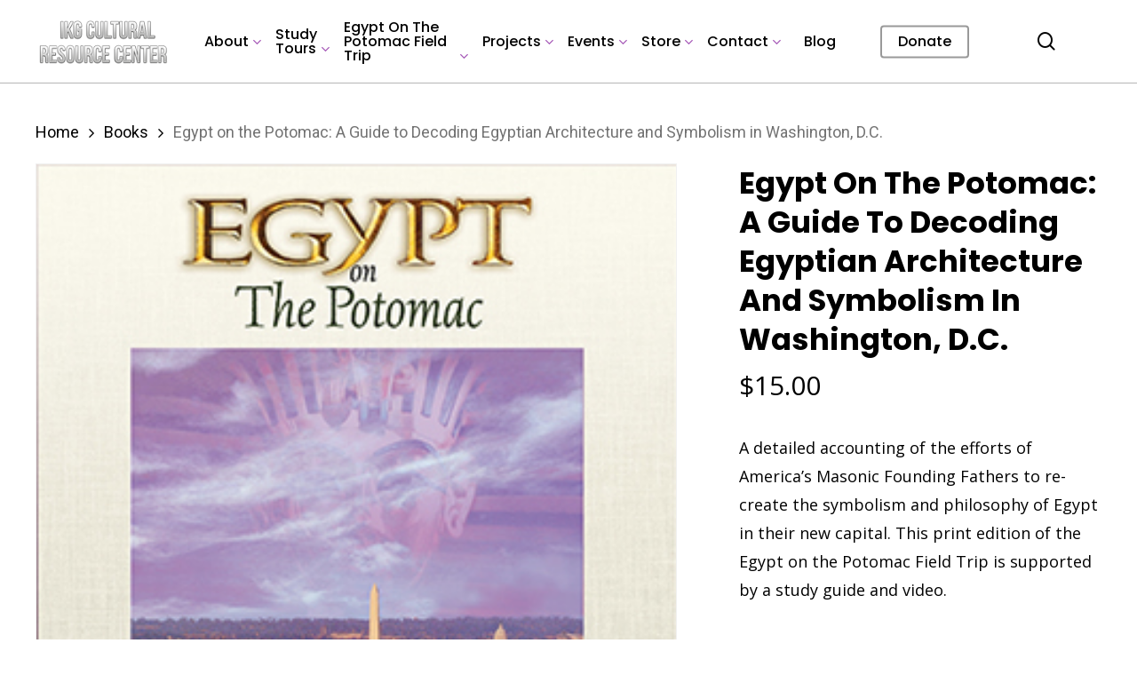

--- FILE ---
content_type: text/html; charset=UTF-8
request_url: https://ikgculturalresourcecenter.com/ikg-store/books/egypt-on-the-potomac/
body_size: 18447
content:
<!DOCTYPE html>

<html lang="en" class="no-js">
<head>
	
	<meta charset="UTF-8">
	<link href="https://fonts.googleapis.com/css2?family=Poppins:ital,wght@0,200;0,400;0,500;0,600;0,700;0,800;0,900;1,300&display=swap" rel="stylesheet">
	
	<meta name="viewport" content="width=device-width, initial-scale=1, maximum-scale=1, user-scalable=0" /><meta name='robots' content='index, follow, max-image-preview:large, max-snippet:-1, max-video-preview:-1' />
	<style>img:is([sizes="auto" i], [sizes^="auto," i]) { contain-intrinsic-size: 3000px 1500px }</style>
	
	<!-- This site is optimized with the Yoast SEO plugin v26.7 - https://yoast.com/wordpress/plugins/seo/ -->
	<title>Egypt on the Potomac: A Guide to Decoding Egyptian Architecture and Symbolism in Washington, D.C. - IKG Cultural Resource Center</title>
	<link rel="canonical" href="https://ikgculturalresourcecenter.com/ikg-store/books/egypt-on-the-potomac/" />
	<meta property="og:locale" content="en_US" />
	<meta property="og:type" content="article" />
	<meta property="og:title" content="Egypt on the Potomac: A Guide to Decoding Egyptian Architecture and Symbolism in Washington, D.C. - IKG Cultural Resource Center" />
	<meta property="og:description" content="A detailed accounting of the efforts of America’s Masonic Founding Fathers to re-create the symbolism and philosophy of Egypt in their new capital. This print edition of the Egypt on the Potomac Field Trip is supported by a study guide and video.  &nbsp;" />
	<meta property="og:url" content="https://ikgculturalresourcecenter.com/ikg-store/books/egypt-on-the-potomac/" />
	<meta property="og:site_name" content="IKG Cultural Resource Center" />
	<meta property="article:modified_time" content="2015-01-10T20:50:12+00:00" />
	<meta property="og:image" content="https://ikgculturalresourcecenter.com/wp-content/uploads/2014/08/Egypt-on-the-Potomac-Smaller.jpg" />
	<meta property="og:image:width" content="300" />
	<meta property="og:image:height" content="451" />
	<meta property="og:image:type" content="image/jpeg" />
	<meta name="twitter:card" content="summary_large_image" />
	<script type="application/ld+json" class="yoast-schema-graph">{"@context":"https://schema.org","@graph":[{"@type":"WebPage","@id":"https://ikgculturalresourcecenter.com/ikg-store/books/egypt-on-the-potomac/","url":"https://ikgculturalresourcecenter.com/ikg-store/books/egypt-on-the-potomac/","name":"Egypt on the Potomac: A Guide to Decoding Egyptian Architecture and Symbolism in Washington, D.C. - IKG Cultural Resource Center","isPartOf":{"@id":"https://ikgculturalresourcecenter.com/#website"},"primaryImageOfPage":{"@id":"https://ikgculturalresourcecenter.com/ikg-store/books/egypt-on-the-potomac/#primaryimage"},"image":{"@id":"https://ikgculturalresourcecenter.com/ikg-store/books/egypt-on-the-potomac/#primaryimage"},"thumbnailUrl":"https://ikgculturalresourcecenter.com/wp-content/uploads/2014/08/Egypt-on-the-Potomac-Smaller.jpg","datePublished":"2014-08-05T17:14:58+00:00","dateModified":"2015-01-10T20:50:12+00:00","breadcrumb":{"@id":"https://ikgculturalresourcecenter.com/ikg-store/books/egypt-on-the-potomac/#breadcrumb"},"inLanguage":"en","potentialAction":[{"@type":"ReadAction","target":["https://ikgculturalresourcecenter.com/ikg-store/books/egypt-on-the-potomac/"]}]},{"@type":"ImageObject","inLanguage":"en","@id":"https://ikgculturalresourcecenter.com/ikg-store/books/egypt-on-the-potomac/#primaryimage","url":"https://ikgculturalresourcecenter.com/wp-content/uploads/2014/08/Egypt-on-the-Potomac-Smaller.jpg","contentUrl":"https://ikgculturalresourcecenter.com/wp-content/uploads/2014/08/Egypt-on-the-Potomac-Smaller.jpg","width":300,"height":451},{"@type":"BreadcrumbList","@id":"https://ikgculturalresourcecenter.com/ikg-store/books/egypt-on-the-potomac/#breadcrumb","itemListElement":[{"@type":"ListItem","position":1,"name":"Home","item":"https://ikgculturalresourcecenter.com/"},{"@type":"ListItem","position":2,"name":"Store","item":"https://ikgculturalresourcecenter.com/storefront/"},{"@type":"ListItem","position":3,"name":"Egypt on the Potomac: A Guide to Decoding Egyptian Architecture and Symbolism in Washington, D.C."}]},{"@type":"WebSite","@id":"https://ikgculturalresourcecenter.com/#website","url":"https://ikgculturalresourcecenter.com/","name":"IKG Cultural Resource Center","description":"Devoted to the re-discovery and application of ancient African history, culture and wisdom","potentialAction":[{"@type":"SearchAction","target":{"@type":"EntryPoint","urlTemplate":"https://ikgculturalresourcecenter.com/?s={search_term_string}"},"query-input":{"@type":"PropertyValueSpecification","valueRequired":true,"valueName":"search_term_string"}}],"inLanguage":"en"}]}</script>
	<!-- / Yoast SEO plugin. -->


<link rel='dns-prefetch' href='//fonts.googleapis.com' />
<link rel="alternate" type="application/rss+xml" title="IKG Cultural Resource Center &raquo; Feed" href="https://ikgculturalresourcecenter.com/feed/" />
<link rel="alternate" type="application/rss+xml" title="IKG Cultural Resource Center &raquo; Comments Feed" href="https://ikgculturalresourcecenter.com/comments/feed/" />
<script type="text/javascript">
/* <![CDATA[ */
window._wpemojiSettings = {"baseUrl":"https:\/\/s.w.org\/images\/core\/emoji\/16.0.1\/72x72\/","ext":".png","svgUrl":"https:\/\/s.w.org\/images\/core\/emoji\/16.0.1\/svg\/","svgExt":".svg","source":{"concatemoji":"https:\/\/ikgculturalresourcecenter.com\/wp-includes\/js\/wp-emoji-release.min.js?ver=330a3b0d1c008c77ae1078b3de7d1f23"}};
/*! This file is auto-generated */
!function(s,n){var o,i,e;function c(e){try{var t={supportTests:e,timestamp:(new Date).valueOf()};sessionStorage.setItem(o,JSON.stringify(t))}catch(e){}}function p(e,t,n){e.clearRect(0,0,e.canvas.width,e.canvas.height),e.fillText(t,0,0);var t=new Uint32Array(e.getImageData(0,0,e.canvas.width,e.canvas.height).data),a=(e.clearRect(0,0,e.canvas.width,e.canvas.height),e.fillText(n,0,0),new Uint32Array(e.getImageData(0,0,e.canvas.width,e.canvas.height).data));return t.every(function(e,t){return e===a[t]})}function u(e,t){e.clearRect(0,0,e.canvas.width,e.canvas.height),e.fillText(t,0,0);for(var n=e.getImageData(16,16,1,1),a=0;a<n.data.length;a++)if(0!==n.data[a])return!1;return!0}function f(e,t,n,a){switch(t){case"flag":return n(e,"\ud83c\udff3\ufe0f\u200d\u26a7\ufe0f","\ud83c\udff3\ufe0f\u200b\u26a7\ufe0f")?!1:!n(e,"\ud83c\udde8\ud83c\uddf6","\ud83c\udde8\u200b\ud83c\uddf6")&&!n(e,"\ud83c\udff4\udb40\udc67\udb40\udc62\udb40\udc65\udb40\udc6e\udb40\udc67\udb40\udc7f","\ud83c\udff4\u200b\udb40\udc67\u200b\udb40\udc62\u200b\udb40\udc65\u200b\udb40\udc6e\u200b\udb40\udc67\u200b\udb40\udc7f");case"emoji":return!a(e,"\ud83e\udedf")}return!1}function g(e,t,n,a){var r="undefined"!=typeof WorkerGlobalScope&&self instanceof WorkerGlobalScope?new OffscreenCanvas(300,150):s.createElement("canvas"),o=r.getContext("2d",{willReadFrequently:!0}),i=(o.textBaseline="top",o.font="600 32px Arial",{});return e.forEach(function(e){i[e]=t(o,e,n,a)}),i}function t(e){var t=s.createElement("script");t.src=e,t.defer=!0,s.head.appendChild(t)}"undefined"!=typeof Promise&&(o="wpEmojiSettingsSupports",i=["flag","emoji"],n.supports={everything:!0,everythingExceptFlag:!0},e=new Promise(function(e){s.addEventListener("DOMContentLoaded",e,{once:!0})}),new Promise(function(t){var n=function(){try{var e=JSON.parse(sessionStorage.getItem(o));if("object"==typeof e&&"number"==typeof e.timestamp&&(new Date).valueOf()<e.timestamp+604800&&"object"==typeof e.supportTests)return e.supportTests}catch(e){}return null}();if(!n){if("undefined"!=typeof Worker&&"undefined"!=typeof OffscreenCanvas&&"undefined"!=typeof URL&&URL.createObjectURL&&"undefined"!=typeof Blob)try{var e="postMessage("+g.toString()+"("+[JSON.stringify(i),f.toString(),p.toString(),u.toString()].join(",")+"));",a=new Blob([e],{type:"text/javascript"}),r=new Worker(URL.createObjectURL(a),{name:"wpTestEmojiSupports"});return void(r.onmessage=function(e){c(n=e.data),r.terminate(),t(n)})}catch(e){}c(n=g(i,f,p,u))}t(n)}).then(function(e){for(var t in e)n.supports[t]=e[t],n.supports.everything=n.supports.everything&&n.supports[t],"flag"!==t&&(n.supports.everythingExceptFlag=n.supports.everythingExceptFlag&&n.supports[t]);n.supports.everythingExceptFlag=n.supports.everythingExceptFlag&&!n.supports.flag,n.DOMReady=!1,n.readyCallback=function(){n.DOMReady=!0}}).then(function(){return e}).then(function(){var e;n.supports.everything||(n.readyCallback(),(e=n.source||{}).concatemoji?t(e.concatemoji):e.wpemoji&&e.twemoji&&(t(e.twemoji),t(e.wpemoji)))}))}((window,document),window._wpemojiSettings);
/* ]]> */
</script>
<style id='wp-emoji-styles-inline-css' type='text/css'>

	img.wp-smiley, img.emoji {
		display: inline !important;
		border: none !important;
		box-shadow: none !important;
		height: 1em !important;
		width: 1em !important;
		margin: 0 0.07em !important;
		vertical-align: -0.1em !important;
		background: none !important;
		padding: 0 !important;
	}
</style>
<link rel='stylesheet' id='wp-block-library-css' href='https://ikgculturalresourcecenter.com/wp-includes/css/dist/block-library/style.min.css?ver=330a3b0d1c008c77ae1078b3de7d1f23' type='text/css' media='all' />
<style id='classic-theme-styles-inline-css' type='text/css'>
/*! This file is auto-generated */
.wp-block-button__link{color:#fff;background-color:#32373c;border-radius:9999px;box-shadow:none;text-decoration:none;padding:calc(.667em + 2px) calc(1.333em + 2px);font-size:1.125em}.wp-block-file__button{background:#32373c;color:#fff;text-decoration:none}
</style>
<style id='global-styles-inline-css' type='text/css'>
:root{--wp--preset--aspect-ratio--square: 1;--wp--preset--aspect-ratio--4-3: 4/3;--wp--preset--aspect-ratio--3-4: 3/4;--wp--preset--aspect-ratio--3-2: 3/2;--wp--preset--aspect-ratio--2-3: 2/3;--wp--preset--aspect-ratio--16-9: 16/9;--wp--preset--aspect-ratio--9-16: 9/16;--wp--preset--color--black: #000000;--wp--preset--color--cyan-bluish-gray: #abb8c3;--wp--preset--color--white: #ffffff;--wp--preset--color--pale-pink: #f78da7;--wp--preset--color--vivid-red: #cf2e2e;--wp--preset--color--luminous-vivid-orange: #ff6900;--wp--preset--color--luminous-vivid-amber: #fcb900;--wp--preset--color--light-green-cyan: #7bdcb5;--wp--preset--color--vivid-green-cyan: #00d084;--wp--preset--color--pale-cyan-blue: #8ed1fc;--wp--preset--color--vivid-cyan-blue: #0693e3;--wp--preset--color--vivid-purple: #9b51e0;--wp--preset--gradient--vivid-cyan-blue-to-vivid-purple: linear-gradient(135deg,rgba(6,147,227,1) 0%,rgb(155,81,224) 100%);--wp--preset--gradient--light-green-cyan-to-vivid-green-cyan: linear-gradient(135deg,rgb(122,220,180) 0%,rgb(0,208,130) 100%);--wp--preset--gradient--luminous-vivid-amber-to-luminous-vivid-orange: linear-gradient(135deg,rgba(252,185,0,1) 0%,rgba(255,105,0,1) 100%);--wp--preset--gradient--luminous-vivid-orange-to-vivid-red: linear-gradient(135deg,rgba(255,105,0,1) 0%,rgb(207,46,46) 100%);--wp--preset--gradient--very-light-gray-to-cyan-bluish-gray: linear-gradient(135deg,rgb(238,238,238) 0%,rgb(169,184,195) 100%);--wp--preset--gradient--cool-to-warm-spectrum: linear-gradient(135deg,rgb(74,234,220) 0%,rgb(151,120,209) 20%,rgb(207,42,186) 40%,rgb(238,44,130) 60%,rgb(251,105,98) 80%,rgb(254,248,76) 100%);--wp--preset--gradient--blush-light-purple: linear-gradient(135deg,rgb(255,206,236) 0%,rgb(152,150,240) 100%);--wp--preset--gradient--blush-bordeaux: linear-gradient(135deg,rgb(254,205,165) 0%,rgb(254,45,45) 50%,rgb(107,0,62) 100%);--wp--preset--gradient--luminous-dusk: linear-gradient(135deg,rgb(255,203,112) 0%,rgb(199,81,192) 50%,rgb(65,88,208) 100%);--wp--preset--gradient--pale-ocean: linear-gradient(135deg,rgb(255,245,203) 0%,rgb(182,227,212) 50%,rgb(51,167,181) 100%);--wp--preset--gradient--electric-grass: linear-gradient(135deg,rgb(202,248,128) 0%,rgb(113,206,126) 100%);--wp--preset--gradient--midnight: linear-gradient(135deg,rgb(2,3,129) 0%,rgb(40,116,252) 100%);--wp--preset--font-size--small: 13px;--wp--preset--font-size--medium: 20px;--wp--preset--font-size--large: 36px;--wp--preset--font-size--x-large: 42px;--wp--preset--spacing--20: 0.44rem;--wp--preset--spacing--30: 0.67rem;--wp--preset--spacing--40: 1rem;--wp--preset--spacing--50: 1.5rem;--wp--preset--spacing--60: 2.25rem;--wp--preset--spacing--70: 3.38rem;--wp--preset--spacing--80: 5.06rem;--wp--preset--shadow--natural: 6px 6px 9px rgba(0, 0, 0, 0.2);--wp--preset--shadow--deep: 12px 12px 50px rgba(0, 0, 0, 0.4);--wp--preset--shadow--sharp: 6px 6px 0px rgba(0, 0, 0, 0.2);--wp--preset--shadow--outlined: 6px 6px 0px -3px rgba(255, 255, 255, 1), 6px 6px rgba(0, 0, 0, 1);--wp--preset--shadow--crisp: 6px 6px 0px rgba(0, 0, 0, 1);}:where(.is-layout-flex){gap: 0.5em;}:where(.is-layout-grid){gap: 0.5em;}body .is-layout-flex{display: flex;}.is-layout-flex{flex-wrap: wrap;align-items: center;}.is-layout-flex > :is(*, div){margin: 0;}body .is-layout-grid{display: grid;}.is-layout-grid > :is(*, div){margin: 0;}:where(.wp-block-columns.is-layout-flex){gap: 2em;}:where(.wp-block-columns.is-layout-grid){gap: 2em;}:where(.wp-block-post-template.is-layout-flex){gap: 1.25em;}:where(.wp-block-post-template.is-layout-grid){gap: 1.25em;}.has-black-color{color: var(--wp--preset--color--black) !important;}.has-cyan-bluish-gray-color{color: var(--wp--preset--color--cyan-bluish-gray) !important;}.has-white-color{color: var(--wp--preset--color--white) !important;}.has-pale-pink-color{color: var(--wp--preset--color--pale-pink) !important;}.has-vivid-red-color{color: var(--wp--preset--color--vivid-red) !important;}.has-luminous-vivid-orange-color{color: var(--wp--preset--color--luminous-vivid-orange) !important;}.has-luminous-vivid-amber-color{color: var(--wp--preset--color--luminous-vivid-amber) !important;}.has-light-green-cyan-color{color: var(--wp--preset--color--light-green-cyan) !important;}.has-vivid-green-cyan-color{color: var(--wp--preset--color--vivid-green-cyan) !important;}.has-pale-cyan-blue-color{color: var(--wp--preset--color--pale-cyan-blue) !important;}.has-vivid-cyan-blue-color{color: var(--wp--preset--color--vivid-cyan-blue) !important;}.has-vivid-purple-color{color: var(--wp--preset--color--vivid-purple) !important;}.has-black-background-color{background-color: var(--wp--preset--color--black) !important;}.has-cyan-bluish-gray-background-color{background-color: var(--wp--preset--color--cyan-bluish-gray) !important;}.has-white-background-color{background-color: var(--wp--preset--color--white) !important;}.has-pale-pink-background-color{background-color: var(--wp--preset--color--pale-pink) !important;}.has-vivid-red-background-color{background-color: var(--wp--preset--color--vivid-red) !important;}.has-luminous-vivid-orange-background-color{background-color: var(--wp--preset--color--luminous-vivid-orange) !important;}.has-luminous-vivid-amber-background-color{background-color: var(--wp--preset--color--luminous-vivid-amber) !important;}.has-light-green-cyan-background-color{background-color: var(--wp--preset--color--light-green-cyan) !important;}.has-vivid-green-cyan-background-color{background-color: var(--wp--preset--color--vivid-green-cyan) !important;}.has-pale-cyan-blue-background-color{background-color: var(--wp--preset--color--pale-cyan-blue) !important;}.has-vivid-cyan-blue-background-color{background-color: var(--wp--preset--color--vivid-cyan-blue) !important;}.has-vivid-purple-background-color{background-color: var(--wp--preset--color--vivid-purple) !important;}.has-black-border-color{border-color: var(--wp--preset--color--black) !important;}.has-cyan-bluish-gray-border-color{border-color: var(--wp--preset--color--cyan-bluish-gray) !important;}.has-white-border-color{border-color: var(--wp--preset--color--white) !important;}.has-pale-pink-border-color{border-color: var(--wp--preset--color--pale-pink) !important;}.has-vivid-red-border-color{border-color: var(--wp--preset--color--vivid-red) !important;}.has-luminous-vivid-orange-border-color{border-color: var(--wp--preset--color--luminous-vivid-orange) !important;}.has-luminous-vivid-amber-border-color{border-color: var(--wp--preset--color--luminous-vivid-amber) !important;}.has-light-green-cyan-border-color{border-color: var(--wp--preset--color--light-green-cyan) !important;}.has-vivid-green-cyan-border-color{border-color: var(--wp--preset--color--vivid-green-cyan) !important;}.has-pale-cyan-blue-border-color{border-color: var(--wp--preset--color--pale-cyan-blue) !important;}.has-vivid-cyan-blue-border-color{border-color: var(--wp--preset--color--vivid-cyan-blue) !important;}.has-vivid-purple-border-color{border-color: var(--wp--preset--color--vivid-purple) !important;}.has-vivid-cyan-blue-to-vivid-purple-gradient-background{background: var(--wp--preset--gradient--vivid-cyan-blue-to-vivid-purple) !important;}.has-light-green-cyan-to-vivid-green-cyan-gradient-background{background: var(--wp--preset--gradient--light-green-cyan-to-vivid-green-cyan) !important;}.has-luminous-vivid-amber-to-luminous-vivid-orange-gradient-background{background: var(--wp--preset--gradient--luminous-vivid-amber-to-luminous-vivid-orange) !important;}.has-luminous-vivid-orange-to-vivid-red-gradient-background{background: var(--wp--preset--gradient--luminous-vivid-orange-to-vivid-red) !important;}.has-very-light-gray-to-cyan-bluish-gray-gradient-background{background: var(--wp--preset--gradient--very-light-gray-to-cyan-bluish-gray) !important;}.has-cool-to-warm-spectrum-gradient-background{background: var(--wp--preset--gradient--cool-to-warm-spectrum) !important;}.has-blush-light-purple-gradient-background{background: var(--wp--preset--gradient--blush-light-purple) !important;}.has-blush-bordeaux-gradient-background{background: var(--wp--preset--gradient--blush-bordeaux) !important;}.has-luminous-dusk-gradient-background{background: var(--wp--preset--gradient--luminous-dusk) !important;}.has-pale-ocean-gradient-background{background: var(--wp--preset--gradient--pale-ocean) !important;}.has-electric-grass-gradient-background{background: var(--wp--preset--gradient--electric-grass) !important;}.has-midnight-gradient-background{background: var(--wp--preset--gradient--midnight) !important;}.has-small-font-size{font-size: var(--wp--preset--font-size--small) !important;}.has-medium-font-size{font-size: var(--wp--preset--font-size--medium) !important;}.has-large-font-size{font-size: var(--wp--preset--font-size--large) !important;}.has-x-large-font-size{font-size: var(--wp--preset--font-size--x-large) !important;}
:where(.wp-block-post-template.is-layout-flex){gap: 1.25em;}:where(.wp-block-post-template.is-layout-grid){gap: 1.25em;}
:where(.wp-block-columns.is-layout-flex){gap: 2em;}:where(.wp-block-columns.is-layout-grid){gap: 2em;}
:root :where(.wp-block-pullquote){font-size: 1.5em;line-height: 1.6;}
</style>
<link rel='stylesheet' id='contact-form-7-css' href='https://ikgculturalresourcecenter.com/wp-content/plugins/contact-form-7/includes/css/styles.css?ver=6.1.4' type='text/css' media='all' />
<link rel='stylesheet' id='photoswipe-css' href='https://ikgculturalresourcecenter.com/wp-content/plugins/woocommerce/assets/css/photoswipe/photoswipe.min.css?ver=10.4.3' type='text/css' media='all' />
<link rel='stylesheet' id='photoswipe-default-skin-css' href='https://ikgculturalresourcecenter.com/wp-content/plugins/woocommerce/assets/css/photoswipe/default-skin/default-skin.min.css?ver=10.4.3' type='text/css' media='all' />
<link rel='stylesheet' id='woocommerce-layout-css' href='https://ikgculturalresourcecenter.com/wp-content/plugins/woocommerce/assets/css/woocommerce-layout.css?ver=10.4.3' type='text/css' media='all' />
<link rel='stylesheet' id='woocommerce-smallscreen-css' href='https://ikgculturalresourcecenter.com/wp-content/plugins/woocommerce/assets/css/woocommerce-smallscreen.css?ver=10.4.3' type='text/css' media='only screen and (max-width: 768px)' />
<link rel='stylesheet' id='woocommerce-general-css' href='https://ikgculturalresourcecenter.com/wp-content/plugins/woocommerce/assets/css/woocommerce.css?ver=10.4.3' type='text/css' media='all' />
<style id='woocommerce-inline-inline-css' type='text/css'>
.woocommerce form .form-row .required { visibility: visible; }
</style>
<link rel='stylesheet' id='wp-components-css' href='https://ikgculturalresourcecenter.com/wp-includes/css/dist/components/style.min.css?ver=330a3b0d1c008c77ae1078b3de7d1f23' type='text/css' media='all' />
<link rel='stylesheet' id='godaddy-styles-css' href='https://ikgculturalresourcecenter.com/wp-content/mu-plugins/vendor/wpex/godaddy-launch/includes/Dependencies/GoDaddy/Styles/build/latest.css?ver=2.0.2' type='text/css' media='all' />
<link rel='stylesheet' id='font-awesome-css' href='https://ikgculturalresourcecenter.com/wp-content/themes/salient/css/font-awesome-legacy.min.css?ver=4.7.1' type='text/css' media='all' />
<link rel='stylesheet' id='salient-grid-system-css' href='https://ikgculturalresourcecenter.com/wp-content/themes/salient/css/build/grid-system.css?ver=14.0.3' type='text/css' media='all' />
<link rel='stylesheet' id='main-styles-css' href='https://ikgculturalresourcecenter.com/wp-content/themes/salient/css/build/style.css?ver=14.0.3' type='text/css' media='all' />
<link rel='stylesheet' id='nectar-element-recent-posts-css' href='https://ikgculturalresourcecenter.com/wp-content/themes/salient/css/build/elements/element-recent-posts.css?ver=14.0.3' type='text/css' media='all' />
<link rel='stylesheet' id='nectar_default_font_open_sans-css' href='https://fonts.googleapis.com/css?family=Open+Sans%3A300%2C400%2C600%2C700&#038;subset=latin%2Clatin-ext' type='text/css' media='all' />
<link rel='stylesheet' id='responsive-css' href='https://ikgculturalresourcecenter.com/wp-content/themes/salient/css/build/responsive.css?ver=14.0.3' type='text/css' media='all' />
<link rel='stylesheet' id='nectar-product-style-material-css' href='https://ikgculturalresourcecenter.com/wp-content/themes/salient/css/build/third-party/woocommerce/product-style-material.css?ver=14.0.3' type='text/css' media='all' />
<link rel='stylesheet' id='woocommerce-css' href='https://ikgculturalresourcecenter.com/wp-content/themes/salient/css/build/woocommerce.css?ver=14.0.3' type='text/css' media='all' />
<link rel='stylesheet' id='nectar-woocommerce-single-css' href='https://ikgculturalresourcecenter.com/wp-content/themes/salient/css/build/third-party/woocommerce/product-single.css?ver=14.0.3' type='text/css' media='all' />
<link rel='stylesheet' id='select2-css' href='https://ikgculturalresourcecenter.com/wp-content/plugins/woocommerce/assets/css/select2.css?ver=10.4.3' type='text/css' media='all' />
<link rel='stylesheet' id='skin-material-css' href='https://ikgculturalresourcecenter.com/wp-content/themes/salient/css/build/skin-material.css?ver=14.0.3' type='text/css' media='all' />
<link rel='stylesheet' id='salient-wp-menu-dynamic-css' href='https://ikgculturalresourcecenter.com/wp-content/uploads/salient/menu-dynamic.css?ver=89511' type='text/css' media='all' />
<link rel='stylesheet' id='dynamic-css-css' href='https://ikgculturalresourcecenter.com/wp-content/themes/salient/css/salient-dynamic-styles.css?ver=39865' type='text/css' media='all' />
<style id='dynamic-css-inline-css' type='text/css'>
#header-space{background-color:#ffffff}@media only screen and (min-width:1000px){body #ajax-content-wrap.no-scroll{min-height:calc(100vh - 93px);height:calc(100vh - 93px)!important;}}@media only screen and (min-width:1000px){#page-header-wrap.fullscreen-header,#page-header-wrap.fullscreen-header #page-header-bg,html:not(.nectar-box-roll-loaded) .nectar-box-roll > #page-header-bg.fullscreen-header,.nectar_fullscreen_zoom_recent_projects,#nectar_fullscreen_rows:not(.afterLoaded) > div{height:calc(100vh - 92px);}.wpb_row.vc_row-o-full-height.top-level,.wpb_row.vc_row-o-full-height.top-level > .col.span_12{min-height:calc(100vh - 92px);}html:not(.nectar-box-roll-loaded) .nectar-box-roll > #page-header-bg.fullscreen-header{top:93px;}.nectar-slider-wrap[data-fullscreen="true"]:not(.loaded),.nectar-slider-wrap[data-fullscreen="true"]:not(.loaded) .swiper-container{height:calc(100vh - 91px)!important;}.admin-bar .nectar-slider-wrap[data-fullscreen="true"]:not(.loaded),.admin-bar .nectar-slider-wrap[data-fullscreen="true"]:not(.loaded) .swiper-container{height:calc(100vh - 91px - 32px)!important;}}@media only screen and (max-width:999px){.using-mobile-browser #nectar_fullscreen_rows:not(.afterLoaded):not([data-mobile-disable="on"]) > div{height:calc(100vh - 121px);}.using-mobile-browser .wpb_row.vc_row-o-full-height.top-level,.using-mobile-browser .wpb_row.vc_row-o-full-height.top-level > .col.span_12,[data-permanent-transparent="1"].using-mobile-browser .wpb_row.vc_row-o-full-height.top-level,[data-permanent-transparent="1"].using-mobile-browser .wpb_row.vc_row-o-full-height.top-level > .col.span_12{min-height:calc(100vh - 121px);}html:not(.nectar-box-roll-loaded) .nectar-box-roll > #page-header-bg.fullscreen-header,.nectar_fullscreen_zoom_recent_projects,.nectar-slider-wrap[data-fullscreen="true"]:not(.loaded),.nectar-slider-wrap[data-fullscreen="true"]:not(.loaded) .swiper-container,#nectar_fullscreen_rows:not(.afterLoaded):not([data-mobile-disable="on"]) > div{height:calc(100vh - 68px);}.wpb_row.vc_row-o-full-height.top-level,.wpb_row.vc_row-o-full-height.top-level > .col.span_12{min-height:calc(100vh - 68px);}body[data-transparent-header="false"] #ajax-content-wrap.no-scroll{min-height:calc(100vh - 68px);height:calc(100vh - 68px);}}.woocommerce.single-product #single-meta{position:relative!important;top:0!important;margin:0;left:8px;height:auto;}.woocommerce.single-product #single-meta:after{display:block;content:" ";clear:both;height:1px;}.woocommerce ul.products li.product.material,.woocommerce-page ul.products li.product.material{background-color:#ffffff;}.woocommerce ul.products li.product.minimal .product-wrap,.woocommerce ul.products li.product.minimal .background-color-expand,.woocommerce-page ul.products li.product.minimal .product-wrap,.woocommerce-page ul.products li.product.minimal .background-color-expand{background-color:#ffffff;}.screen-reader-text,.nectar-skip-to-content:not(:focus){border:0;clip:rect(1px,1px,1px,1px);clip-path:inset(50%);height:1px;margin:-1px;overflow:hidden;padding:0;position:absolute!important;width:1px;word-wrap:normal!important;}
</style>
<link rel='stylesheet' id='salient-child-style-css' href='https://ikgculturalresourcecenter.com/wp-content/themes/salient-child/style.css?ver=14.0.3' type='text/css' media='all' />
<link rel='stylesheet' id='redux-google-fonts-salient_redux-css' href='https://fonts.googleapis.com/css?family=Poppins%3A500%2C600%2C700%2C400%2C400italic%7CRoboto%3A500%2C400%2C700%7CMontserrat%3A500&#038;subset=latin%2Clatin-ext&#038;ver=1738511788' type='text/css' media='all' />
<script type="text/template" id="tmpl-variation-template">
	<div class="woocommerce-variation-description">{{{ data.variation.variation_description }}}</div>
	<div class="woocommerce-variation-price">{{{ data.variation.price_html }}}</div>
	<div class="woocommerce-variation-availability">{{{ data.variation.availability_html }}}</div>
</script>
<script type="text/template" id="tmpl-unavailable-variation-template">
	<p role="alert">Sorry, this product is unavailable. Please choose a different combination.</p>
</script>
<script type="text/javascript" src="https://ikgculturalresourcecenter.com/wp-includes/js/jquery/jquery.min.js?ver=3.7.1" id="jquery-core-js"></script>
<script type="text/javascript" src="https://ikgculturalresourcecenter.com/wp-includes/js/jquery/jquery-migrate.min.js?ver=3.4.1" id="jquery-migrate-js"></script>
<script type="text/javascript" src="https://ikgculturalresourcecenter.com/wp-content/plugins/woocommerce/assets/js/jquery-blockui/jquery.blockUI.min.js?ver=2.7.0-wc.10.4.3" id="wc-jquery-blockui-js" data-wp-strategy="defer"></script>
<script type="text/javascript" id="wc-add-to-cart-js-extra">
/* <![CDATA[ */
var wc_add_to_cart_params = {"ajax_url":"\/wp-admin\/admin-ajax.php","wc_ajax_url":"\/?wc-ajax=%%endpoint%%","i18n_view_cart":"View cart","cart_url":"https:\/\/ikgculturalresourcecenter.com\/cart\/","is_cart":"","cart_redirect_after_add":"no"};
/* ]]> */
</script>
<script type="text/javascript" src="https://ikgculturalresourcecenter.com/wp-content/plugins/woocommerce/assets/js/frontend/add-to-cart.min.js?ver=10.4.3" id="wc-add-to-cart-js" data-wp-strategy="defer"></script>
<script type="text/javascript" src="https://ikgculturalresourcecenter.com/wp-content/plugins/woocommerce/assets/js/zoom/jquery.zoom.min.js?ver=1.7.21-wc.10.4.3" id="wc-zoom-js" defer="defer" data-wp-strategy="defer"></script>
<script type="text/javascript" src="https://ikgculturalresourcecenter.com/wp-content/plugins/woocommerce/assets/js/photoswipe/photoswipe.min.js?ver=4.1.1-wc.10.4.3" id="wc-photoswipe-js" defer="defer" data-wp-strategy="defer"></script>
<script type="text/javascript" src="https://ikgculturalresourcecenter.com/wp-content/plugins/woocommerce/assets/js/photoswipe/photoswipe-ui-default.min.js?ver=4.1.1-wc.10.4.3" id="wc-photoswipe-ui-default-js" defer="defer" data-wp-strategy="defer"></script>
<script type="text/javascript" id="wc-single-product-js-extra">
/* <![CDATA[ */
var wc_single_product_params = {"i18n_required_rating_text":"Please select a rating","i18n_rating_options":["1 of 5 stars","2 of 5 stars","3 of 5 stars","4 of 5 stars","5 of 5 stars"],"i18n_product_gallery_trigger_text":"View full-screen image gallery","review_rating_required":"yes","flexslider":{"rtl":false,"animation":"slide","smoothHeight":true,"directionNav":false,"controlNav":"thumbnails","slideshow":false,"animationSpeed":500,"animationLoop":false,"allowOneSlide":false},"zoom_enabled":"1","zoom_options":[],"photoswipe_enabled":"1","photoswipe_options":{"shareEl":false,"closeOnScroll":false,"history":false,"hideAnimationDuration":0,"showAnimationDuration":0},"flexslider_enabled":""};
/* ]]> */
</script>
<script type="text/javascript" src="https://ikgculturalresourcecenter.com/wp-content/plugins/woocommerce/assets/js/frontend/single-product.min.js?ver=10.4.3" id="wc-single-product-js" defer="defer" data-wp-strategy="defer"></script>
<script type="text/javascript" src="https://ikgculturalresourcecenter.com/wp-content/plugins/woocommerce/assets/js/js-cookie/js.cookie.min.js?ver=2.1.4-wc.10.4.3" id="wc-js-cookie-js" defer="defer" data-wp-strategy="defer"></script>
<script type="text/javascript" id="woocommerce-js-extra">
/* <![CDATA[ */
var woocommerce_params = {"ajax_url":"\/wp-admin\/admin-ajax.php","wc_ajax_url":"\/?wc-ajax=%%endpoint%%","i18n_password_show":"Show password","i18n_password_hide":"Hide password"};
/* ]]> */
</script>
<script type="text/javascript" src="https://ikgculturalresourcecenter.com/wp-content/plugins/woocommerce/assets/js/frontend/woocommerce.min.js?ver=10.4.3" id="woocommerce-js" defer="defer" data-wp-strategy="defer"></script>
<script type="text/javascript" src="https://ikgculturalresourcecenter.com/wp-content/plugins/js_composer_salient/assets/js/vendors/woocommerce-add-to-cart.js?ver=6.7" id="vc_woocommerce-add-to-cart-js-js"></script>
<script type="text/javascript" src="https://ikgculturalresourcecenter.com/wp-content/plugins/woocommerce/assets/js/select2/select2.full.min.js?ver=4.0.3-wc.10.4.3" id="wc-select2-js" defer="defer" data-wp-strategy="defer"></script>
<script type="text/javascript" src="https://ikgculturalresourcecenter.com/wp-includes/js/underscore.min.js?ver=1.13.7" id="underscore-js"></script>
<script type="text/javascript" id="wp-util-js-extra">
/* <![CDATA[ */
var _wpUtilSettings = {"ajax":{"url":"\/wp-admin\/admin-ajax.php"}};
/* ]]> */
</script>
<script type="text/javascript" src="https://ikgculturalresourcecenter.com/wp-includes/js/wp-util.min.js?ver=330a3b0d1c008c77ae1078b3de7d1f23" id="wp-util-js"></script>
<script type="text/javascript" id="wc-add-to-cart-variation-js-extra">
/* <![CDATA[ */
var wc_add_to_cart_variation_params = {"wc_ajax_url":"\/?wc-ajax=%%endpoint%%","i18n_no_matching_variations_text":"Sorry, no products matched your selection. Please choose a different combination.","i18n_make_a_selection_text":"Please select some product options before adding this product to your cart.","i18n_unavailable_text":"Sorry, this product is unavailable. Please choose a different combination.","i18n_reset_alert_text":"Your selection has been reset. Please select some product options before adding this product to your cart."};
/* ]]> */
</script>
<script type="text/javascript" src="https://ikgculturalresourcecenter.com/wp-content/plugins/woocommerce/assets/js/frontend/add-to-cart-variation.min.js?ver=10.4.3" id="wc-add-to-cart-variation-js" defer="defer" data-wp-strategy="defer"></script>
<link rel="https://api.w.org/" href="https://ikgculturalresourcecenter.com/wp-json/" /><link rel="alternate" title="JSON" type="application/json" href="https://ikgculturalresourcecenter.com/wp-json/wp/v2/product/246" /><link rel="alternate" title="oEmbed (JSON)" type="application/json+oembed" href="https://ikgculturalresourcecenter.com/wp-json/oembed/1.0/embed?url=https%3A%2F%2Fikgculturalresourcecenter.com%2Fikg-store%2Fbooks%2Fegypt-on-the-potomac%2F" />
<link rel="alternate" title="oEmbed (XML)" type="text/xml+oembed" href="https://ikgculturalresourcecenter.com/wp-json/oembed/1.0/embed?url=https%3A%2F%2Fikgculturalresourcecenter.com%2Fikg-store%2Fbooks%2Fegypt-on-the-potomac%2F&#038;format=xml" />
<style type='text/css'>/* pcs style */

.pcs-reset{line-height: 1.7em;margin-bottom: 3px;max-width:800px}
.pcs-main{overflow: hidden;padding: 10px !important; max-width:800px}
.pcs-sub:first-child {margin-top: 0;}
.pcs-sub{margin-top: 15px;padding-right: 10px;clear: both;display: block;}
.pcs-sub,.pcs-body{overflow: hidden;}
.pcs-img,.pcs-body{display: block;vertical-align: top;box-sizing: border-box;}
.pcs-body {width: 60%;float: left;}
.pcs-img{float: left;width: 30%;margin: 0 10px 10px 0!important;}
.pcs-title{font-size: 15px;display: block;padding: 0px;margin: 0px;margin-bottom: 5px;}
.pcs-excerpt{font-size: 13px;text-align: justify;display: block;}
.pcs-content{font-size: 12px;text-align: justify;display: block;}
.pcs-meta{display: block;font-size: 12px;float: left;}
.pcs-meta a{font-size: 12px !important;}
.pcs-rm{font-size: 15px;display: inline-block;clear: both;text-align: left;}
.pcs-img img{max-width: 100%;max-height: 100%;margin: 0 auto;}
.pcsmeta{float: left;padding-right: 10px;display: inline-block;}
.pcs-meta .glyphicon{margin-right: 3px;}
.pcs-cust-field{display: block;clear: both;}

/* pcs style for Widget Style as ws and Grid Widget Style as gws */

.ws .pcs-sub,.gws .pcs-sub{border-bottom: 1px solid #777;}
.ws .pcs-title a,.gws .pcs-title a{color: #222;}
.ws .pcs-excerpt,.gws .pcs-excerpt{color: #333;}
.ws .pcs-content,.gws .pcs-content{color: #444;}
.ws .pcs-meta,.ws .pcs-meta a,.gws .pcs-meta,.gws .pcs-meta a{color: #555;}
.ws .pcs-rm,.gws .pcs-rm{color: #666;}
.ws a:hover,.gws a:hover{color: #000 !important;}

/* pcs style for Inverse Widget Style as iws and Inverse Grid Widget Style as igws */

.iws.pcs-main,.igws.pcs-main{background-color: #333;}
.iws .pcs-sub,.igws .pcs-sub{border-bottom: 1px solid #777;}
.iws .pcs-title a,.igws .pcs-title a{color: #eee;}
.iws .pcs-excerpt,.igws .pcs-excerpt{color: #ddd;}
.iws .pcs-content,.igws .pcs-content{color: #ddd;}
.iws .pcs-meta,.iws .pcs-meta a,.igws .pcs-meta,.igws .pcs-meta a{color: #ccc;}
.iws .pcs-rm,.igws .pcs-rm{color: #eee !important;}
.iws a:hover,.igws a:hover{color: #fff !important;}

/* pcs style for Grid Widget Style as gws and Inverse Grid Widget Style as igws*/

.gws .pcs-body,.igws .pcs-body,.gcore .pcs-body{width: 100%;}
.gws .pcs-img,.igws .pcs-img,.gcore .pcs-img{width: 100%}

/* pcs style for pagination */

.pcs-pagination{display: block;clear:both;overflow: hidden;}
.pcs-pagination ul {display: inline-block;padding: 0;margin: 10px 1px;border-radius: 50%;list-style-type: none;}
.pcs-pagination ul li {float: left}
.pcs-pagination ul li a,.pcs-pagination ul li span{float: left;padding: 10px 15px;line-height: 1.5;color: #0275d8;text-decoration: none;background-color: #fff;border: 1px solid #ddd;display: block;margin-left: -1px}
.pcs-pagination ul li a:hover,.pcs-pagination ul li span.current{background-color: #0275d8;color: #fff;}</style><script type="text/javascript"> var root = document.getElementsByTagName( "html" )[0]; root.setAttribute( "class", "js" ); </script>	<noscript><style>.woocommerce-product-gallery{ opacity: 1 !important; }</style></noscript>
	<meta name="generator" content="Powered by WPBakery Page Builder - drag and drop page builder for WordPress."/>
<link rel="icon" href="https://ikgculturalresourcecenter.com/wp-content/uploads/2014/08/ikg_favicon-150x150.jpg" sizes="32x32" />
<link rel="icon" href="https://ikgculturalresourcecenter.com/wp-content/uploads/2014/08/ikg_favicon.jpg" sizes="192x192" />
<link rel="apple-touch-icon" href="https://ikgculturalresourcecenter.com/wp-content/uploads/2014/08/ikg_favicon-187x187.jpg" />
<meta name="msapplication-TileImage" content="https://ikgculturalresourcecenter.com/wp-content/uploads/2014/08/ikg_favicon.jpg" />
		<style type="text/css" id="wp-custom-css">
			.wpcf7 input[type="url"], .wpcf7 input[type="email"], .wpcf7 input[type="tel"]{
	background-color:#fff
	
}

.woocommerce .woocommerce-message, .woocommerce-page .woocommerce-message {

color:#000;
}

.cart-wrap span{
color:#000 !important;

}
.tagcloud a.tag-cloud-link {
    color: #000 !important;
}
div#nav_menu-20 {
    float: left;
}

.swiper-slide .content img{
	width:800px !important;
margin:0 auto !important
}
#header-outer #top .sf-menu > .sf-with-ul > a {
    padding-right: 26px!important;
}
.row .col img{
	max-width:110%;
}
#footer-outer #footer-widgets .col ul.social-media li:first-child {
    padding-top: 4px !important;
}

.homeslidertitlecopy{
	font-size:40px
}
.woocommerce .woocommerce-info{
	background-color:#000
}
body .container .woocommerce-message a.button{
	color:#000
}		</style>
		<noscript><style> .wpb_animate_when_almost_visible { opacity: 1; }</style></noscript>	<!-- Global site tag (gtag.js) - Google Analytics -->
<script async src="https://www.googletagmanager.com/gtag/js?id=G-L90VQER1WG"></script>
<script>
  window.dataLayer = window.dataLayer || [];
  function gtag(){dataLayer.push(arguments);}
  gtag('js', new Date());

  gtag('config', 'G-L90VQER1WG');
</script>
</head>


<body data-rsssl=1 class="wp-singular product-template-default single single-product postid-246 wp-theme-salient wp-child-theme-salient-child theme-salient woocommerce woocommerce-page woocommerce-no-js material wpb-js-composer js-comp-ver-6.7 vc_responsive" data-footer-reveal="false" data-footer-reveal-shadow="none" data-header-format="default" data-body-border="off" data-boxed-style="" data-header-breakpoint="1030" data-dropdown-style="minimal" data-cae="easeOutQuart" data-cad="700" data-megamenu-width="full-width" data-aie="none" data-ls="fancybox" data-apte="standard" data-hhun="0" data-fancy-form-rcs="1" data-form-style="default" data-form-submit="regular" data-is="minimal" data-button-style="slightly_rounded_shadow" data-user-account-button="false" data-flex-cols="true" data-col-gap="default" data-header-inherit-rc="false" data-header-search="true" data-animated-anchors="true" data-ajax-transitions="false" data-full-width-header="false" data-slide-out-widget-area="true" data-slide-out-widget-area-style="slide-out-from-right" data-user-set-ocm="off" data-loading-animation="none" data-bg-header="false" data-responsive="1" data-ext-responsive="true" data-ext-padding="90" data-header-resize="1" data-header-color="custom" data-cart="true" data-remove-m-parallax="" data-remove-m-video-bgs="" data-m-animate="0" data-force-header-trans-color="light" data-smooth-scrolling="0" data-permanent-transparent="false" >
	
	<script type="text/javascript">
	 (function(window, document) {

		 if(navigator.userAgent.match(/(Android|iPod|iPhone|iPad|BlackBerry|IEMobile|Opera Mini)/)) {
			 document.body.className += " using-mobile-browser mobile ";
		 }

		 if( !("ontouchstart" in window) ) {

			 var body = document.querySelector("body");
			 var winW = window.innerWidth;
			 var bodyW = body.clientWidth;

			 if (winW > bodyW + 4) {
				 body.setAttribute("style", "--scroll-bar-w: " + (winW - bodyW - 4) + "px");
			 } else {
				 body.setAttribute("style", "--scroll-bar-w: 0px");
			 }
		 }

	 })(window, document);
   </script><a href="#ajax-content-wrap" class="nectar-skip-to-content">Skip to main content</a><div class="ocm-effect-wrap"><div class="ocm-effect-wrap-inner">	
	<div id="header-space"  data-header-mobile-fixed='1'></div> 
	
		
	<div id="header-outer" data-has-menu="true" data-has-buttons="yes" data-header-button_style="default" data-using-pr-menu="false" data-mobile-fixed="1" data-ptnm="false" data-lhe="default" data-user-set-bg="#ffffff" data-format="default" data-permanent-transparent="false" data-megamenu-rt="1" data-remove-fixed="0" data-header-resize="1" data-cart="true" data-transparency-option="" data-box-shadow="small" data-shrink-num="6" data-using-secondary="0" data-using-logo="1" data-logo-height="55" data-m-logo-height="45" data-padding="19" data-full-width="false" data-condense="false" >
		
		
<div id="search-outer" class="nectar">
	<div id="search">
		<div class="container">
			 <div id="search-box">
				 <div class="inner-wrap">
					 <div class="col span_12">
						  <form role="search" action="https://ikgculturalresourcecenter.com/" method="GET">
														 <input type="text" name="s" id="s" value="" aria-label="Search" placeholder="Search" />
							 
						<span>Hit enter to search or ESC to close</span>
												</form>
					</div><!--/span_12-->
				</div><!--/inner-wrap-->
			 </div><!--/search-box-->
			 <div id="close"><a href="#"><span class="screen-reader-text">Close Search</span>
				<span class="close-wrap"> <span class="close-line close-line1"></span> <span class="close-line close-line2"></span> </span>				 </a></div>
		 </div><!--/container-->
	</div><!--/search-->
</div><!--/search-outer-->

<header id="top">
	<div class="container">
		<div class="row">
			<div class="col span_3">
								<a id="logo" href="https://ikgculturalresourcecenter.com" data-supplied-ml-starting-dark="false" data-supplied-ml-starting="false" data-supplied-ml="false" >
					<img class="stnd skip-lazy default-logo dark-version" width="178" height="65" alt="IKG Cultural Resource Center" src="https://ikgculturalresourcecenter.com/wp-content/uploads/2020/10/logo.png" srcset="https://ikgculturalresourcecenter.com/wp-content/uploads/2020/10/logo.png 1x, https://ikgculturalresourcecenter.com/wp-content/uploads/2020/10/logo.png 2x" />				</a>
							</div><!--/span_3-->

			<div class="col span_9 col_last">
									<div class="nectar-mobile-only mobile-header"><div class="inner"></div></div>
									<a class="mobile-search" href="#searchbox"><span class="nectar-icon icon-salient-search" aria-hidden="true"></span><span class="screen-reader-text">search</span></a>
					
						<a id="mobile-cart-link" data-cart-style="dropdown" href="https://ikgculturalresourcecenter.com/cart/"><i class="icon-salient-cart"></i><div class="cart-wrap"><span>0 </span></div></a>
															<div class="slide-out-widget-area-toggle mobile-icon slide-out-from-right" data-custom-color="false" data-icon-animation="simple-transform">
						<div> <a href="#sidewidgetarea" aria-label="Navigation Menu" aria-expanded="false" class="closed">
							<span class="screen-reader-text">Menu</span><span aria-hidden="true"> <i class="lines-button x2"> <i class="lines"></i> </i> </span>
						</a></div>
					</div>
				
									<nav>
													<ul class="sf-menu">
								<li id="menu-item-115" class="menu-item menu-item-type-custom menu-item-object-custom menu-item-has-children nectar-regular-menu-item sf-with-ul menu-item-115"><a href="#"><span class="menu-title-text">About</span><span class="sf-sub-indicator"><i class="fa fa-angle-down icon-in-menu" aria-hidden="true"></i></span></a>
<ul class="sub-menu">
	<li id="menu-item-70" class="menu-item menu-item-type-post_type menu-item-object-page nectar-regular-menu-item menu-item-70"><a href="https://ikgculturalresourcecenter.com/mission-history/"><span class="menu-title-text">Mission &#038; History</span></a></li>
	<li id="menu-item-19" class="menu-item menu-item-type-post_type menu-item-object-page nectar-regular-menu-item menu-item-19"><a href="https://ikgculturalresourcecenter.com/aboutanthony-browder/"><span class="menu-title-text">Anthony Browder, Director</span></a></li>
</ul>
</li>
<li id="menu-item-17863" class="menu-item menu-item-type-custom menu-item-object-custom menu-item-has-children nectar-regular-menu-item sf-with-ul menu-item-17863"><a href="#"><span class="menu-title-text">Study Tours</span><span class="sf-sub-indicator"><i class="fa fa-angle-down icon-in-menu" aria-hidden="true"></i></span></a>
<ul class="sub-menu">
	<li id="menu-item-18336" class="menu-item menu-item-type-post_type menu-item-object-page nectar-regular-menu-item menu-item-18336"><a href="https://ikgculturalresourcecenter.com/sacred-landscape-of-ancient-egypt-study-tour-2026/"><span class="menu-title-text">Sacred Landscape of Ancient Egypt Study Tour 2026</span></a></li>
	<li id="menu-item-18333" class="menu-item menu-item-type-post_type menu-item-object-page nectar-regular-menu-item menu-item-18333"><a href="https://ikgculturalresourcecenter.com/study-tour-in-egypt-with-cruise-2026/"><span class="menu-title-text">Study Tour in Egypt with Cruise 2026</span></a></li>
	<li id="menu-item-17696" class="menu-item menu-item-type-post_type menu-item-object-page nectar-regular-menu-item menu-item-17696"><a href="https://ikgculturalresourcecenter.com/london-and-paris-study-tour/"><span class="menu-title-text">Why Kemet Matters: London and Paris Study Tour 2025</span></a></li>
</ul>
</li>
<li id="menu-item-17864" class="menu-item menu-item-type-custom menu-item-object-custom menu-item-has-children nectar-regular-menu-item sf-with-ul menu-item-17864"><a><span class="menu-title-text">Egypt on the Potomac Field Trip</span><span class="sf-sub-indicator"><i class="fa fa-angle-down icon-in-menu" aria-hidden="true"></i></span></a>
<ul class="sub-menu">
	<li id="menu-item-18013" class="menu-item menu-item-type-post_type menu-item-object-page nectar-regular-menu-item menu-item-18013"><a href="https://ikgculturalresourcecenter.com/egypt-on-the-potomac/"><span class="menu-title-text">Egypt on the Potomac Field Trip Series</span></a></li>
	<li id="menu-item-456" class="menu-item menu-item-type-post_type menu-item-object-page nectar-regular-menu-item menu-item-456"><a href="https://ikgculturalresourcecenter.com/private-egypt-on-the-potomac/"><span class="menu-title-text">Private Field Trip</span></a></li>
</ul>
</li>
<li id="menu-item-17865" class="menu-item menu-item-type-custom menu-item-object-custom menu-item-has-children nectar-regular-menu-item sf-with-ul menu-item-17865"><a href="#"><span class="menu-title-text">Projects</span><span class="sf-sub-indicator"><i class="fa fa-angle-down icon-in-menu" aria-hidden="true"></i></span></a>
<ul class="sub-menu">
	<li id="menu-item-18092" class="menu-item menu-item-type-post_type menu-item-object-page nectar-regular-menu-item menu-item-18092"><a href="https://ikgculturalresourcecenter.com/the-clarke-enhanced-history-project/"><span class="menu-title-text">The Clarke Enhanced History Project</span></a></li>
	<li id="menu-item-9268" class="menu-item menu-item-type-post_type menu-item-object-page nectar-regular-menu-item menu-item-9268"><a href="https://ikgculturalresourcecenter.com/cultural-imperative-program/"><span class="menu-title-text">Cultural Imperative Program</span></a></li>
	<li id="menu-item-18688" class="menu-item menu-item-type-post_type menu-item-object-page nectar-regular-menu-item menu-item-18688"><a href="https://ikgculturalresourcecenter.com/wisdom-wednesday-lectures-2026/"><span class="menu-title-text">Wisdom Wednesday Lectures 2026</span></a></li>
</ul>
</li>
<li id="menu-item-17866" class="menu-item menu-item-type-custom menu-item-object-custom menu-item-has-children nectar-regular-menu-item sf-with-ul menu-item-17866"><a href="#"><span class="menu-title-text">Events</span><span class="sf-sub-indicator"><i class="fa fa-angle-down icon-in-menu" aria-hidden="true"></i></span></a>
<ul class="sub-menu">
	<li id="menu-item-8248" class="menu-item menu-item-type-post_type menu-item-object-page nectar-regular-menu-item menu-item-8248"><a href="https://ikgculturalresourcecenter.com/tony-browder-speaks/"><span class="menu-title-text">Tony Browder Speaks</span></a></li>
	<li id="menu-item-17872" class="menu-item menu-item-type-post_type menu-item-object-page nectar-regular-menu-item menu-item-17872"><a href="https://ikgculturalresourcecenter.com/16th-anniversary-of-the-asa-restoration-project-pics/"><span class="menu-title-text">16th Anniversary of the ASA Restoration Project Pics</span></a></li>
	<li id="menu-item-16458" class="menu-item menu-item-type-post_type menu-item-object-page nectar-regular-menu-item menu-item-16458"><a href="https://ikgculturalresourcecenter.com/black-history-month-features/"><span class="menu-title-text">Black History Month Features</span></a></li>
</ul>
</li>
<li id="menu-item-17867" class="menu-item menu-item-type-custom menu-item-object-custom menu-item-has-children nectar-regular-menu-item sf-with-ul menu-item-17867"><a href="#"><span class="menu-title-text">Store</span><span class="sf-sub-indicator"><i class="fa fa-angle-down icon-in-menu" aria-hidden="true"></i></span></a>
<ul class="sub-menu">
	<li id="menu-item-598" class="menu-item menu-item-type-post_type menu-item-object-page nectar-regular-menu-item menu-item-598"><a href="https://ikgculturalresourcecenter.com/product-sales-information/"><span class="menu-title-text">Product Sales Information</span></a></li>
	<li id="menu-item-608" class="menu-item menu-item-type-taxonomy menu-item-object-product_cat nectar-regular-menu-item menu-item-608"><a href="https://ikgculturalresourcecenter.com/product-category/ebooks/"><span class="menu-title-text">eBooks &amp; Digital Downloads</span></a></li>
	<li id="menu-item-345" class="menu-item menu-item-type-taxonomy menu-item-object-product_cat nectar-regular-menu-item menu-item-345"><a href="https://ikgculturalresourcecenter.com/product-category/dvds/"><span class="menu-title-text">DVDs</span></a></li>
	<li id="menu-item-346" class="menu-item menu-item-type-taxonomy menu-item-object-product_cat current-product-ancestor current-menu-parent current-product-parent nectar-regular-menu-item menu-item-346"><a href="https://ikgculturalresourcecenter.com/product-category/books/"><span class="menu-title-text">Books</span></a></li>
	<li id="menu-item-347" class="menu-item menu-item-type-taxonomy menu-item-object-product_cat nectar-regular-menu-item menu-item-347"><a href="https://ikgculturalresourcecenter.com/product-category/cd/"><span class="menu-title-text">CDs</span></a></li>
	<li id="menu-item-349" class="menu-item menu-item-type-taxonomy menu-item-object-product_cat nectar-regular-menu-item menu-item-349"><a href="https://ikgculturalresourcecenter.com/product-category/poster/"><span class="menu-title-text">Posters</span></a></li>
	<li id="menu-item-524" class="menu-item menu-item-type-post_type menu-item-object-page nectar-regular-menu-item menu-item-524"><a href="https://ikgculturalresourcecenter.com/cart/"><span class="menu-title-text">Shopping Cart</span></a></li>
</ul>
</li>
<li id="menu-item-30" class="menu-item menu-item-type-post_type menu-item-object-page menu-item-has-children nectar-regular-menu-item sf-with-ul menu-item-30"><a href="https://ikgculturalresourcecenter.com/contact/"><span class="menu-title-text">Contact</span><span class="sf-sub-indicator"><i class="fa fa-angle-down icon-in-menu" aria-hidden="true"></i></span></a>
<ul class="sub-menu">
	<li id="menu-item-533" class="menu-item menu-item-type-custom menu-item-object-custom nectar-regular-menu-item menu-item-533"><a target="_blank" href="http://visitor.r20.constantcontact.com/manage/optin?v=001ZfiuR_73g8qlqWv_omiLDMbx3y-wtSQ60iw1_znx_5xM70UY5iZ0AcijotCpcmOMne3Q748FRigqA6TL3gFtHok1EzcOSiMdJoWExO70kbk%3D"><span class="menu-title-text">Join Email List-serve</span></a></li>
</ul>
</li>
<li id="menu-item-14491" class="menu-item menu-item-type-post_type menu-item-object-page nectar-regular-menu-item menu-item-14491"><a href="https://ikgculturalresourcecenter.com/ikg-travel-blog/"><span class="menu-title-text">Blog</span></a></li>
<li id="menu-item-14544" class="menu-item menu-item-type-custom menu-item-object-custom button_bordered_2 menu-item-14544"><a href="https://ikgculturalresourcecenter.com/asa-restoration-project-2/"><span class="menu-title-text">Donate</span></a></li>
							</ul>
													<ul class="buttons sf-menu" data-user-set-ocm="off">

								<li id="search-btn"><div><a href="#searchbox"><span class="icon-salient-search" aria-hidden="true"></span><span class="screen-reader-text">search</span></a></div> </li><li class="nectar-woo-cart">
			<div class="cart-outer" data-user-set-ocm="off" data-cart-style="dropdown">
				<div class="cart-menu-wrap">
					<div class="cart-menu">
						<a class="cart-contents" href="https://ikgculturalresourcecenter.com/cart/"><div class="cart-icon-wrap"><i class="icon-salient-cart" aria-hidden="true"></i> <div class="cart-wrap"><span>0 </span></div> </div></a>
					</div>
				</div>

									<div class="cart-notification">
						<span class="item-name"></span> was successfully added to your cart.					</div>
				
				<div class="widget woocommerce widget_shopping_cart"><h2 class="widgettitle">Cart</h2><div class="widget_shopping_cart_content"></div></div>
			</div>

			</li>
							</ul>
						
					</nav>

					
				</div><!--/span_9-->

				
			</div><!--/row-->
					</div><!--/container-->
	</header>		
	</div>
	
		
	<div id="ajax-content-wrap">
		
		
	<div class="container-wrap" data-midnight="dark"><div class="container main-content"><div class="row"><nav class="woocommerce-breadcrumb" itemprop="breadcrumb"><span><a href="https://ikgculturalresourcecenter.com">Home</a></span> <i class="fa fa-angle-right"></i> <span><a href="https://ikgculturalresourcecenter.com/product-category/books/">Books</a></span> <i class="fa fa-angle-right"></i> <span>Egypt on the Potomac: A Guide to Decoding Egyptian Architecture and Symbolism in Washington, D.C.</span></nav>
					
			<div class="woocommerce-notices-wrapper"></div>
	<div itemscope data-project-style="material" data-gallery-variant="default" data-n-lazy="off" data-hide-product-sku="1" data-gallery-style="left_thumb_sticky" data-tab-pos="fullwidth" id="product-246" class="product type-product post-246 status-publish first instock product_cat-books product_tag-egypt-on-the-potomac has-post-thumbnail featured shipping-taxable purchasable product-type-simple">

	<div class="nectar-prod-wrap"><div class='span_5 col single-product-main-image'>    <div class="woocommerce-product-gallery woocommerce-product-gallery--with-images images" data-has-gallery-imgs="false">

    	<div class="flickity product-slider">

				<div class="slider generate-markup">

					
	        <div class="slide">
	        	<div data-thumb="https://ikgculturalresourcecenter.com/wp-content/uploads/2014/08/Egypt-on-the-Potomac-Smaller-150x150.jpg" class="woocommerce-product-gallery__image easyzoom">
	          	<a href="https://ikgculturalresourcecenter.com/wp-content/uploads/2014/08/Egypt-on-the-Potomac-Smaller.jpg" class="no-ajaxy"><img width="300" height="450" src="https://ikgculturalresourcecenter.com/wp-content/uploads/2014/08/Egypt-on-the-Potomac-Smaller-300x450.jpg" class="attachment-shop_single size-shop_single wp-post-image" alt="" title="Egypt on the Potomac Smaller" data-caption="" data-src="https://ikgculturalresourcecenter.com/wp-content/uploads/2014/08/Egypt-on-the-Potomac-Smaller.jpg" data-large_image="https://ikgculturalresourcecenter.com/wp-content/uploads/2014/08/Egypt-on-the-Potomac-Smaller.jpg" data-large_image_width="300" data-large_image_height="451" decoding="async" fetchpriority="high" srcset="https://ikgculturalresourcecenter.com/wp-content/uploads/2014/08/Egypt-on-the-Potomac-Smaller.jpg 300w, https://ikgculturalresourcecenter.com/wp-content/uploads/2014/08/Egypt-on-the-Potomac-Smaller-200x300.jpg 200w, https://ikgculturalresourcecenter.com/wp-content/uploads/2014/08/Egypt-on-the-Potomac-Smaller-124x187.jpg 124w" sizes="(max-width: 300px) 100vw, 300px" /></a>
	          </div>	        </div>

					
			</div>
		</div>
		
			</div>

</div>
	<div class="summary entry-summary">

		<h1 class="product_title entry-title nectar-inherit-default">Egypt on the Potomac: A Guide to Decoding Egyptian Architecture and Symbolism in Washington, D.C.</h1><p class="price nectar-inherit-default"><span class="woocommerce-Price-amount amount"><bdi><span class="woocommerce-Price-currencySymbol">&#36;</span>15.00</bdi></span></p>
<div class="woocommerce-product-details__short-description">
	<p>A detailed accounting of the efforts of America’s Masonic Founding Fathers to re-create the symbolism and philosophy of Egypt in their new capital. This print edition of the Egypt on the Potomac Field Trip is supported by a study guide and video.</p>
<p>&nbsp;</p>
</div>

	
	<form class="cart" action="https://ikgculturalresourcecenter.com/ikg-store/books/egypt-on-the-potomac/" method="post" enctype='multipart/form-data'>
		
		<div class="quantity">
	<input type="button" value="-" class="minus" />	<label class="screen-reader-text" for="quantity_696ae29d65814">Egypt on the Potomac: A Guide to Decoding Egyptian Architecture and Symbolism in Washington, D.C. quantity</label>
	<input
		type="number"
				id="quantity_696ae29d65814"
		class="input-text qty text"
		name="quantity"
		value="1"
		aria-label="Product quantity"
				min="1"
							step="1"
			placeholder=""
			inputmode="numeric"
			autocomplete="off"
			/>
	<input type="button" value="+" class="plus" /></div>

		<button type="submit" name="add-to-cart" value="246" class="single_add_to_cart_button button alt">Add to cart</button>

			</form>

	
<div id="ppcp-recaptcha-v2-container" style="margin:20px 0;"></div><div class="product_meta">

	
	
	<span class="posted_in">Category: <a href="https://ikgculturalresourcecenter.com/product-category/books/" rel="tag">Books</a></span>
	<span class="tagged_as">Tag: <a href="https://ikgculturalresourcecenter.com/product-tag/egypt-on-the-potomac/" rel="tag">Egypt on the Potomac</a></span>
	
</div>

	</div><!-- .summary -->

	</div><div class="after-product-summary-clear"></div><div class="clear"></div>
	<section class="related products">

					<h2>Related products</h2>
				
  <ul class="products columns-4" data-n-lazy="off" data-rm-m-hover="off" data-n-desktop-columns="default" data-n-desktop-small-columns="default" data-n-tablet-columns="default" data-n-phone-columns="default" data-product-style="material">



			
					
	<li class="material product type-product post-606 status-publish first instock product_cat-books product_cat-ebooks product_tag-books product_tag-ebooks has-post-thumbnail downloadable shipping-taxable purchasable product-type-simple" >


	

		
	   <div class="product-wrap">
			<a href="https://ikgculturalresourcecenter.com/ikg-store/ebooks/ebook-from-the-browder-file-22-essays-on-the-african-american-experience/" aria-label="eBook: From The Browder File: 22 Essays on the African American Experience"><img width="300" height="465" src="https://ikgculturalresourcecenter.com/wp-content/uploads/2015/02/fbf-cover-optimized.jpg" class="attachment-woocommerce_thumbnail size-woocommerce_thumbnail" alt="Book cover" decoding="async" loading="lazy" srcset="https://ikgculturalresourcecenter.com/wp-content/uploads/2015/02/fbf-cover-optimized.jpg 300w, https://ikgculturalresourcecenter.com/wp-content/uploads/2015/02/fbf-cover-optimized-121x187.jpg 121w" sizes="auto, (max-width: 300px) 100vw, 300px" /></a><div class="product-meta"><a href="https://ikgculturalresourcecenter.com/ikg-store/ebooks/ebook-from-the-browder-file-22-essays-on-the-african-american-experience/"><h2 class="woocommerce-loop-product__title">eBook: From The Browder File: 22 Essays on the African American Experience</h2></a>
	<span class="price"><span class="woocommerce-Price-amount amount"><bdi><span class="woocommerce-Price-currencySymbol">&#36;</span>10.00</bdi></span></span>
<div class="product-add-to-cart" data-nectar-quickview="true"><a href="/ikg-store/books/egypt-on-the-potomac/?add-to-cart=606" data-quantity="1" class="button product_type_simple add_to_cart_button ajax_add_to_cart" data-product_id="606" data-product_sku="" aria-label="Add to cart: &ldquo;eBook: From The Browder File: 22 Essays on the African American Experience&rdquo;" rel="nofollow" data-success_message="&ldquo;eBook: From The Browder File: 22 Essays on the African American Experience&rdquo; has been added to your cart" data-product_price="10.00" data-product_name="eBook: From The Browder File: 22 Essays on the African American Experience" data-google_product_id="" role="button"><span class="price"><span class="woocommerce-Price-amount amount"><bdi><span class="woocommerce-Price-currencySymbol">&#36;</span>10.00</bdi></span></span><span class="text">Add to cart</span></a><a class="nectar_quick_view no-ajaxy " data-product-id="606"> 
	    <span>Quick View</span></a></div></div>		   </div>
				
	  

		
	

	
</li>
			
					
	<li class="material product type-product post-250 status-publish instock product_cat-books product_tag-egypt-on-the-potomac has-post-thumbnail shipping-taxable purchasable product-type-simple" >


	

		
	   <div class="product-wrap">
			<a href="https://ikgculturalresourcecenter.com/ikg-store/books/from-the-browder-file-22-essays-on-the-african-american-experience/" aria-label="From The Browder File: 22 Essays on the African American Experience"><img width="300" height="465" src="https://ikgculturalresourcecenter.com/wp-content/uploads/2014/08/fbf-cover-optimized.jpg" class="attachment-woocommerce_thumbnail size-woocommerce_thumbnail" alt="Book cover" decoding="async" loading="lazy" srcset="https://ikgculturalresourcecenter.com/wp-content/uploads/2014/08/fbf-cover-optimized.jpg 300w, https://ikgculturalresourcecenter.com/wp-content/uploads/2014/08/fbf-cover-optimized-121x187.jpg 121w" sizes="auto, (max-width: 300px) 100vw, 300px" /></a><div class="product-meta"><a href="https://ikgculturalresourcecenter.com/ikg-store/books/from-the-browder-file-22-essays-on-the-african-american-experience/"><h2 class="woocommerce-loop-product__title">From The Browder File: 22 Essays on the African American Experience</h2></a>
	<span class="price"><span class="woocommerce-Price-amount amount"><bdi><span class="woocommerce-Price-currencySymbol">&#36;</span>20.00</bdi></span></span>
<div class="product-add-to-cart" data-nectar-quickview="true"><a href="/ikg-store/books/egypt-on-the-potomac/?add-to-cart=250" data-quantity="1" class="button product_type_simple add_to_cart_button ajax_add_to_cart" data-product_id="250" data-product_sku="" aria-label="Add to cart: &ldquo;From The Browder File: 22 Essays on the African American Experience&rdquo;" rel="nofollow" data-success_message="&ldquo;From The Browder File: 22 Essays on the African American Experience&rdquo; has been added to your cart" data-product_price="20.00" data-product_name="From The Browder File: 22 Essays on the African American Experience" data-google_product_id="" role="button"><span class="price"><span class="woocommerce-Price-amount amount"><bdi><span class="woocommerce-Price-currencySymbol">&#36;</span>20.00</bdi></span></span><span class="text">Add to cart</span></a><a class="nectar_quick_view no-ajaxy " data-product-id="250"> 
	    <span>Quick View</span></a></div></div>		   </div>
				
	  

		
	

	
</li>
			
					
	<li class="material product type-product post-253 status-publish instock product_cat-books product_tag-nvcc has-post-thumbnail shipping-taxable purchasable product-type-simple" >


	

		
	   <div class="product-wrap">
			<a href="https://ikgculturalresourcecenter.com/ikg-store/books/exploding-the-myths-vol-i-nile-valley-contributions-to-civilization/" aria-label="Exploding The Myths, Vol. I: Nile Valley Contributions to Civilization"><img width="300" height="431" src="https://ikgculturalresourcecenter.com/wp-content/uploads/2014/07/NVCC-e1407447618139.jpg" class="attachment-woocommerce_thumbnail size-woocommerce_thumbnail" alt="Exploding The Myths, Vol. I: Nile Valley Contributions to Civilization" decoding="async" loading="lazy" srcset="https://ikgculturalresourcecenter.com/wp-content/uploads/2014/07/NVCC-e1407447618139.jpg 300w, https://ikgculturalresourcecenter.com/wp-content/uploads/2014/07/NVCC-e1407447618139-130x187.jpg 130w" sizes="auto, (max-width: 300px) 100vw, 300px" /></a><div class="product-meta"><a href="https://ikgculturalresourcecenter.com/ikg-store/books/exploding-the-myths-vol-i-nile-valley-contributions-to-civilization/"><h2 class="woocommerce-loop-product__title">Exploding The Myths, Vol. I: Nile Valley Contributions to Civilization</h2></a>
	<span class="price"><span class="woocommerce-Price-amount amount"><bdi><span class="woocommerce-Price-currencySymbol">&#36;</span>25.00</bdi></span></span>
<div class="product-add-to-cart" data-nectar-quickview="true"><a href="/ikg-store/books/egypt-on-the-potomac/?add-to-cart=253" data-quantity="1" class="button product_type_simple add_to_cart_button ajax_add_to_cart" data-product_id="253" data-product_sku="" aria-label="Add to cart: &ldquo;Exploding The Myths, Vol. I: Nile Valley Contributions to Civilization&rdquo;" rel="nofollow" data-success_message="&ldquo;Exploding The Myths, Vol. I: Nile Valley Contributions to Civilization&rdquo; has been added to your cart" data-product_price="25.00" data-product_name="Exploding The Myths, Vol. I: Nile Valley Contributions to Civilization" data-google_product_id="" role="button"><span class="price"><span class="woocommerce-Price-amount amount"><bdi><span class="woocommerce-Price-currencySymbol">&#36;</span>25.00</bdi></span></span><span class="text">Add to cart</span></a><a class="nectar_quick_view no-ajaxy " data-product-id="253"> 
	    <span>Quick View</span></a></div></div>		   </div>
				
	  

		
	

	
</li>
			
					
	<li class="material product type-product post-11137 status-publish last instock product_cat-books product_tag-atlantis has-post-thumbnail shipping-taxable purchasable product-type-simple" >


	

		
	   <div class="product-wrap">
			<a href="https://ikgculturalresourcecenter.com/ikg-store/books/wp-content-uploads-2019-12-front-cover-final_-copy-jpeg/" aria-label="Reflections of My First Trip to Africa"><img width="300" height="380" src="https://ikgculturalresourcecenter.com/wp-content/uploads/2019/12/FRONT-COVER-FINAL_-copy-300x380.jpeg" class="attachment-woocommerce_thumbnail size-woocommerce_thumbnail" alt="Reflections of My First Trip to Africa" decoding="async" loading="lazy" srcset="https://ikgculturalresourcecenter.com/wp-content/uploads/2019/12/FRONT-COVER-FINAL_-copy-300x380.jpeg 300w, https://ikgculturalresourcecenter.com/wp-content/uploads/2019/12/FRONT-COVER-FINAL_-copy-808x1024.jpeg 808w, https://ikgculturalresourcecenter.com/wp-content/uploads/2019/12/FRONT-COVER-FINAL_-copy-768x973.jpeg 768w, https://ikgculturalresourcecenter.com/wp-content/uploads/2019/12/FRONT-COVER-FINAL_-copy-148x187.jpeg 148w, https://ikgculturalresourcecenter.com/wp-content/uploads/2019/12/FRONT-COVER-FINAL_-copy.jpeg 960w" sizes="auto, (max-width: 300px) 100vw, 300px" /></a><div class="product-meta"><a href="https://ikgculturalresourcecenter.com/ikg-store/books/wp-content-uploads-2019-12-front-cover-final_-copy-jpeg/"><h2 class="woocommerce-loop-product__title">Reflections of My First Trip to Africa</h2></a>
	<span class="price"><span class="woocommerce-Price-amount amount"><bdi><span class="woocommerce-Price-currencySymbol">&#36;</span>15.00</bdi></span></span>
<div class="product-add-to-cart" data-nectar-quickview="true"><a href="/ikg-store/books/egypt-on-the-potomac/?add-to-cart=11137" data-quantity="1" class="button product_type_simple add_to_cart_button ajax_add_to_cart" data-product_id="11137" data-product_sku="" aria-label="Add to cart: &ldquo;Reflections of My First Trip to Africa&rdquo;" rel="nofollow" data-success_message="&ldquo;Reflections of My First Trip to Africa&rdquo; has been added to your cart" data-product_price="15.00" data-product_name="Reflections of My First Trip to Africa" data-google_product_id="" role="button"><span class="price"><span class="woocommerce-Price-amount amount"><bdi><span class="woocommerce-Price-currencySymbol">&#36;</span>15.00</bdi></span></span><span class="text">Add to cart</span></a><a class="nectar_quick_view no-ajaxy " data-product-id="11137"> 
	    <span>Quick View</span></a></div></div>		   </div>
				
	  

		
	

	
</li>
			
		</ul>

	</section>
	
</div><!-- #product-246 -->


		
	</div></div></div>
	

<div id="footer-outer" data-midnight="light" data-cols="3" data-custom-color="true" data-disable-copyright="false" data-matching-section-color="true" data-copyright-line="false" data-using-bg-img="false" data-bg-img-overlay="0.9" data-full-width="false" data-using-widget-area="true" data-link-hover="default">
	
		
	<div id="footer-widgets" data-has-widgets="true" data-cols="3">
		
		<div class="container">
			
						
			<div class="row">
				
								
				<div class="col span_4 cms-footer-1">
					<!-- Footer widget area 1 -->
					<div id="text-4" class="widget widget_text">			<div class="textwidget"><div class="col span_6 clear-both"><img loading="lazy" decoding="async" class="size-full wp-image-192 alignnone" src="https://ikgculturalresourcecenter.com/wp-content/uploads/2014/08/IKG-Logo-Smaller.png" alt="" width="221" height="70" /></div>
<div class="col span_6 clear-both"><img loading="lazy" decoding="async" class="size-full wp-image-14447 alignnone" src="https://ikgculturalresourcecenter.com/wp-content/uploads/2020/10/footer_img.jpg" alt="" width="109" height="119" /></div>
</div>
		</div><div id="nav_menu-20" class="widget widget_nav_menu"><div class="menu-our-stores-2-container"><ul id="menu-our-stores-2" class="menu"><li id="menu-item-14278" class="menu-item menu-item-type-taxonomy menu-item-object-product_cat menu-item-14278"><a href="https://ikgculturalresourcecenter.com/product-category/cd/">CDs</a></li>
<li id="menu-item-14279" class="menu-item menu-item-type-taxonomy menu-item-object-product_cat menu-item-14279"><a href="https://ikgculturalresourcecenter.com/product-category/poster/">Posters</a></li>
<li id="menu-item-14280" class="menu-item menu-item-type-custom menu-item-object-custom menu-item-14280"><a href="#">Shopping Cart</a></li>
</ul></div></div>					</div><!--/span_3-->
					
											
						<div class="col span_4 cms-footer-2">
							<!-- Footer widget area 2 -->
							<div id="nav_menu-19" class="widget widget_nav_menu"><h4>Quick Links</h4><div class="menu-quick-links-container"><ul id="menu-quick-links" class="menu"><li id="menu-item-14261" class="menu-item menu-item-type-post_type menu-item-object-page menu-item-14261"><a href="https://ikgculturalresourcecenter.com/about/">About</a></li>
<li id="menu-item-14262" class="menu-item menu-item-type-post_type menu-item-object-page menu-item-14262"><a href="https://ikgculturalresourcecenter.com/?page_id=31">Sacred Landscape of Ancient Egypt Study Tour</a></li>
<li id="menu-item-14263" class="menu-item menu-item-type-post_type menu-item-object-page menu-item-14263"><a href="https://ikgculturalresourcecenter.com/projects-activities/">Projects</a></li>
<li id="menu-item-14265" class="menu-item menu-item-type-post_type menu-item-object-page current_page_parent menu-item-14265"><a href="https://ikgculturalresourcecenter.com/storefront/">Store</a></li>
<li id="menu-item-14266" class="menu-item menu-item-type-post_type menu-item-object-page menu-item-14266"><a href="https://ikgculturalresourcecenter.com/contact/">Contact</a></li>
<li id="menu-item-14549" class="menu-item menu-item-type-custom menu-item-object-custom menu-item-14549"><a href="https://ikgculturalresourcecenter.com/privacy-policy/">Privacy Policy</a></li>
</ul></div></div>								
							</div><!--/span_3-->
							
												
						
													<div class="col span_4 cms-footer-3">
								<!-- Footer widget area 3 -->
								<div id="nav_menu-21" class="widget widget_nav_menu"><h4>Our Products</h4><div class="menu-our-stores-1-container"><ul id="menu-our-stores-1" class="menu"><li id="menu-item-14275" class="menu-item menu-item-type-taxonomy menu-item-object-product_cat menu-item-14275"><a href="https://ikgculturalresourcecenter.com/product-category/asa-restoration-project/">ASA Restoration Project</a></li>
<li id="menu-item-14276" class="menu-item menu-item-type-post_type menu-item-object-page menu-item-14276"><a href="https://ikgculturalresourcecenter.com/product-sales-information/">Product Sales Information</a></li>
<li id="menu-item-14274" class="menu-item menu-item-type-taxonomy menu-item-object-product_cat menu-item-14274"><a href="https://ikgculturalresourcecenter.com/product-category/ebooks/">eBooks &amp; Digital Downloads</a></li>
<li id="menu-item-14271" class="menu-item menu-item-type-taxonomy menu-item-object-product_cat menu-item-14271"><a href="https://ikgculturalresourcecenter.com/product-category/dvds/">DVDs</a></li>
<li id="menu-item-14272" class="menu-item menu-item-type-taxonomy menu-item-object-product_cat current-product-ancestor current-menu-parent current-product-parent menu-item-14272"><a href="https://ikgculturalresourcecenter.com/product-category/books/">Books</a></li>
</ul></div></div><div id="nav_menu-23" class="widget widget_nav_menu"><div class="menu-our-stores-2-container"><ul id="menu-our-stores-3" class="menu"><li class="menu-item menu-item-type-taxonomy menu-item-object-product_cat menu-item-14278"><a href="https://ikgculturalresourcecenter.com/product-category/cd/">CDs</a></li>
<li class="menu-item menu-item-type-taxonomy menu-item-object-product_cat menu-item-14279"><a href="https://ikgculturalresourcecenter.com/product-category/poster/">Posters</a></li>
<li class="menu-item menu-item-type-custom menu-item-object-custom menu-item-14280"><a href="#">Shopping Cart</a></li>
</ul></div></div><div id="custom_html-3" class="widget_text widget widget_custom_html"><div class="textwidget custom-html-widget"><ul class="social-media">
<li><a href="https://www.facebook.com/ikgcrc" target="_blank"><i class="fa fa-facebook"></i></a></li>

</ul></div></div>									
								</div><!--/span_3-->
														
															
							</div><!--/row-->
							
														
						</div><!--/container-->
						
					</div><!--/footer-widgets-->
					
					
  <div class="row" id="copyright" data-layout="default">
	
	<div class="container">
	   
				<div class="col span_5">
		   
			<p>Copyright @ IKG Cultural Resource Center. All Rights Reserved.</p>
		</div><!--/span_5-->
			   
	  <div class="col span_7 col_last">
      <ul class="social">
              </ul>
	  </div><!--/span_7-->
    
	  	
	</div><!--/container-->
  </div><!--/row-->
		
</div><!--/footer-outer-->


	<div id="slide-out-widget-area-bg" class="slide-out-from-right dark">
				</div>

		<div id="slide-out-widget-area" class="slide-out-from-right" data-dropdown-func="separate-dropdown-parent-link" data-back-txt="Back">

			<div class="inner-wrap">
			<div class="inner" data-prepend-menu-mobile="false">

				<a class="slide_out_area_close" href="#"><span class="screen-reader-text">Close Menu</span>
					<span class="close-wrap"> <span class="close-line close-line1"></span> <span class="close-line close-line2"></span> </span>				</a>


									<div class="off-canvas-menu-container mobile-only" role="navigation">

						
						<ul class="menu">
							<li class="menu-item menu-item-type-custom menu-item-object-custom menu-item-has-children menu-item-115"><a href="#">About</a>
<ul class="sub-menu">
	<li class="menu-item menu-item-type-post_type menu-item-object-page menu-item-70"><a href="https://ikgculturalresourcecenter.com/mission-history/">Mission &#038; History</a></li>
	<li class="menu-item menu-item-type-post_type menu-item-object-page menu-item-19"><a href="https://ikgculturalresourcecenter.com/aboutanthony-browder/">Anthony Browder, Director</a></li>
</ul>
</li>
<li class="menu-item menu-item-type-custom menu-item-object-custom menu-item-has-children menu-item-17863"><a href="#">Study Tours</a>
<ul class="sub-menu">
	<li class="menu-item menu-item-type-post_type menu-item-object-page menu-item-18336"><a href="https://ikgculturalresourcecenter.com/sacred-landscape-of-ancient-egypt-study-tour-2026/">Sacred Landscape of Ancient Egypt Study Tour 2026</a></li>
	<li class="menu-item menu-item-type-post_type menu-item-object-page menu-item-18333"><a href="https://ikgculturalresourcecenter.com/study-tour-in-egypt-with-cruise-2026/">Study Tour in Egypt with Cruise 2026</a></li>
	<li class="menu-item menu-item-type-post_type menu-item-object-page menu-item-17696"><a href="https://ikgculturalresourcecenter.com/london-and-paris-study-tour/">Why Kemet Matters: London and Paris Study Tour 2025</a></li>
</ul>
</li>
<li class="menu-item menu-item-type-custom menu-item-object-custom menu-item-has-children menu-item-17864"><a>Egypt on the Potomac Field Trip</a>
<ul class="sub-menu">
	<li class="menu-item menu-item-type-post_type menu-item-object-page menu-item-18013"><a href="https://ikgculturalresourcecenter.com/egypt-on-the-potomac/">Egypt on the Potomac Field Trip Series</a></li>
	<li class="menu-item menu-item-type-post_type menu-item-object-page menu-item-456"><a href="https://ikgculturalresourcecenter.com/private-egypt-on-the-potomac/">Private Field Trip</a></li>
</ul>
</li>
<li class="menu-item menu-item-type-custom menu-item-object-custom menu-item-has-children menu-item-17865"><a href="#">Projects</a>
<ul class="sub-menu">
	<li class="menu-item menu-item-type-post_type menu-item-object-page menu-item-18092"><a href="https://ikgculturalresourcecenter.com/the-clarke-enhanced-history-project/">The Clarke Enhanced History Project</a></li>
	<li class="menu-item menu-item-type-post_type menu-item-object-page menu-item-9268"><a href="https://ikgculturalresourcecenter.com/cultural-imperative-program/">Cultural Imperative Program</a></li>
	<li class="menu-item menu-item-type-post_type menu-item-object-page menu-item-18688"><a href="https://ikgculturalresourcecenter.com/wisdom-wednesday-lectures-2026/">Wisdom Wednesday Lectures 2026</a></li>
</ul>
</li>
<li class="menu-item menu-item-type-custom menu-item-object-custom menu-item-has-children menu-item-17866"><a href="#">Events</a>
<ul class="sub-menu">
	<li class="menu-item menu-item-type-post_type menu-item-object-page menu-item-8248"><a href="https://ikgculturalresourcecenter.com/tony-browder-speaks/">Tony Browder Speaks</a></li>
	<li class="menu-item menu-item-type-post_type menu-item-object-page menu-item-17872"><a href="https://ikgculturalresourcecenter.com/16th-anniversary-of-the-asa-restoration-project-pics/">16th Anniversary of the ASA Restoration Project Pics</a></li>
	<li class="menu-item menu-item-type-post_type menu-item-object-page menu-item-16458"><a href="https://ikgculturalresourcecenter.com/black-history-month-features/">Black History Month Features</a></li>
</ul>
</li>
<li class="menu-item menu-item-type-custom menu-item-object-custom menu-item-has-children menu-item-17867"><a href="#">Store</a>
<ul class="sub-menu">
	<li class="menu-item menu-item-type-post_type menu-item-object-page menu-item-598"><a href="https://ikgculturalresourcecenter.com/product-sales-information/">Product Sales Information</a></li>
	<li class="menu-item menu-item-type-taxonomy menu-item-object-product_cat menu-item-608"><a href="https://ikgculturalresourcecenter.com/product-category/ebooks/">eBooks &amp; Digital Downloads</a></li>
	<li class="menu-item menu-item-type-taxonomy menu-item-object-product_cat menu-item-345"><a href="https://ikgculturalresourcecenter.com/product-category/dvds/">DVDs</a></li>
	<li class="menu-item menu-item-type-taxonomy menu-item-object-product_cat current-product-ancestor current-menu-parent current-product-parent menu-item-346"><a href="https://ikgculturalresourcecenter.com/product-category/books/">Books</a></li>
	<li class="menu-item menu-item-type-taxonomy menu-item-object-product_cat menu-item-347"><a href="https://ikgculturalresourcecenter.com/product-category/cd/">CDs</a></li>
	<li class="menu-item menu-item-type-taxonomy menu-item-object-product_cat menu-item-349"><a href="https://ikgculturalresourcecenter.com/product-category/poster/">Posters</a></li>
	<li class="menu-item menu-item-type-post_type menu-item-object-page menu-item-524"><a href="https://ikgculturalresourcecenter.com/cart/">Shopping Cart</a></li>
</ul>
</li>
<li class="menu-item menu-item-type-post_type menu-item-object-page menu-item-has-children menu-item-30"><a href="https://ikgculturalresourcecenter.com/contact/">Contact</a>
<ul class="sub-menu">
	<li class="menu-item menu-item-type-custom menu-item-object-custom menu-item-533"><a target="_blank" href="http://visitor.r20.constantcontact.com/manage/optin?v=001ZfiuR_73g8qlqWv_omiLDMbx3y-wtSQ60iw1_znx_5xM70UY5iZ0AcijotCpcmOMne3Q748FRigqA6TL3gFtHok1EzcOSiMdJoWExO70kbk%3D">Join Email List-serve</a></li>
</ul>
</li>
<li class="menu-item menu-item-type-post_type menu-item-object-page menu-item-14491"><a href="https://ikgculturalresourcecenter.com/ikg-travel-blog/">Blog</a></li>
<li class="menu-item menu-item-type-custom menu-item-object-custom menu-item-14544"><a href="https://ikgculturalresourcecenter.com/asa-restoration-project-2/">Donate</a></li>

						</ul>

						<ul class="menu secondary-header-items">
													</ul>
					</div>
					
				</div>

				<div class="bottom-meta-wrap"><ul class="off-canvas-social-links"><li><a target="_blank" rel="noopener" href="https://www.facebook.com/ikgcrc"><i class="fa fa-facebook"></i></a></li></ul></div><!--/bottom-meta-wrap--></div> <!--/inner-wrap-->
				</div>
		
</div> <!--/ajax-content-wrap-->

</div></div><!--/ocm-effect-wrap--><script type="speculationrules">
{"prefetch":[{"source":"document","where":{"and":[{"href_matches":"\/*"},{"not":{"href_matches":["\/wp-*.php","\/wp-admin\/*","\/wp-content\/uploads\/*","\/wp-content\/*","\/wp-content\/plugins\/*","\/wp-content\/themes\/salient-child\/*","\/wp-content\/themes\/salient\/*","\/*\\?(.+)"]}},{"not":{"selector_matches":"a[rel~=\"nofollow\"]"}},{"not":{"selector_matches":".no-prefetch, .no-prefetch a"}}]},"eagerness":"conservative"}]}
</script>
<div class="nectar-quick-view-box-backdrop"></div>
	    <div class="nectar-quick-view-box" data-image-sizing="cropped">
	    <div class="inner-wrap">
	    
	    <div class="close">
	      <a href="#" class="no-ajaxy">
	        <span class="close-wrap"> <span class="close-line close-line1"></span> <span class="close-line close-line2"></span> </span>		     	
	      </a>
	    </div>
	        
	        <div class="product-loading">
	          <span class="dot"></span>
	          <span class="dot"></span>
	          <span class="dot"></span>
	        </div>
	        
	        <div class="preview_image"></div>
	        
			    <div class="inner-content">
	        
	          <div class="product">  
	             <div class="product type-product"> 
	                  
	                  <div class="woocommerce-product-gallery">
	                  </div>
	                  
	                  <div class="summary entry-summary scrollable">
	                     <div class="summary-content">   
	                     </div>
	                  </div>
	                  
	             </div>
	          </div>
	          
	        </div>
	      </div>
			</div><script type="application/ld+json">{"@context":"https://schema.org/","@graph":[{"@context":"https://schema.org/","@type":"BreadcrumbList","itemListElement":[{"@type":"ListItem","position":1,"item":{"name":"Home","@id":"https://ikgculturalresourcecenter.com"}},{"@type":"ListItem","position":2,"item":{"name":"Books","@id":"https://ikgculturalresourcecenter.com/product-category/books/"}},{"@type":"ListItem","position":3,"item":{"name":"Egypt on the Potomac: A Guide to Decoding Egyptian Architecture and Symbolism in Washington, D.C.","@id":"https://ikgculturalresourcecenter.com/ikg-store/books/egypt-on-the-potomac/"}}]},{"@context":"https://schema.org/","@type":"Product","@id":"https://ikgculturalresourcecenter.com/ikg-store/books/egypt-on-the-potomac/#product","name":"Egypt on the Potomac: A Guide to Decoding Egyptian Architecture and Symbolism in Washington, D.C.","url":"https://ikgculturalresourcecenter.com/ikg-store/books/egypt-on-the-potomac/","description":"A detailed accounting of the efforts of America\u2019s Masonic Founding Fathers to re-create the symbolism and philosophy of Egypt in their new capital. This print edition of the Egypt on the Potomac Field Trip is supported by a study guide and video.\r\n\r\n&amp;nbsp;","image":"https://ikgculturalresourcecenter.com/wp-content/uploads/2014/08/Egypt-on-the-Potomac-Smaller.jpg","sku":246,"offers":[{"@type":"Offer","priceSpecification":[{"@type":"UnitPriceSpecification","price":"15.00","priceCurrency":"USD","valueAddedTaxIncluded":false,"validThrough":"2027-12-31"}],"priceValidUntil":"2027-12-31","availability":"https://schema.org/InStock","url":"https://ikgculturalresourcecenter.com/ikg-store/books/egypt-on-the-potomac/","seller":{"@type":"Organization","name":"IKG Cultural Resource Center","url":"https://ikgculturalresourcecenter.com"}}]}]}</script>
<div id="photoswipe-fullscreen-dialog" class="pswp" tabindex="-1" role="dialog" aria-modal="true" aria-hidden="true" aria-label="Full screen image">
	<div class="pswp__bg"></div>
	<div class="pswp__scroll-wrap">
		<div class="pswp__container">
			<div class="pswp__item"></div>
			<div class="pswp__item"></div>
			<div class="pswp__item"></div>
		</div>
		<div class="pswp__ui pswp__ui--hidden">
			<div class="pswp__top-bar">
				<div class="pswp__counter"></div>
				<button class="pswp__button pswp__button--zoom" aria-label="Zoom in/out"></button>
				<button class="pswp__button pswp__button--fs" aria-label="Toggle fullscreen"></button>
				<button class="pswp__button pswp__button--share" aria-label="Share"></button>
				<button class="pswp__button pswp__button--close" aria-label="Close (Esc)"></button>
				<div class="pswp__preloader">
					<div class="pswp__preloader__icn">
						<div class="pswp__preloader__cut">
							<div class="pswp__preloader__donut"></div>
						</div>
					</div>
				</div>
			</div>
			<div class="pswp__share-modal pswp__share-modal--hidden pswp__single-tap">
				<div class="pswp__share-tooltip"></div>
			</div>
			<button class="pswp__button pswp__button--arrow--left" aria-label="Previous (arrow left)"></button>
			<button class="pswp__button pswp__button--arrow--right" aria-label="Next (arrow right)"></button>
			<div class="pswp__caption">
				<div class="pswp__caption__center"></div>
			</div>
		</div>
	</div>
</div>
	<script type='text/javascript'>
		(function () {
			var c = document.body.className;
			c = c.replace(/woocommerce-no-js/, 'woocommerce-js');
			document.body.className = c;
		})();
	</script>
	<link rel='stylesheet' id='wc-blocks-style-css' href='https://ikgculturalresourcecenter.com/wp-content/plugins/woocommerce/assets/client/blocks/wc-blocks.css?ver=wc-10.4.3' type='text/css' media='all' />
<link rel='stylesheet' id='nectar-woocommerce-non-critical-css' href='https://ikgculturalresourcecenter.com/wp-content/themes/salient/css/build/third-party/woocommerce/woocommerce-non-critical.css?ver=14.0.3' type='text/css' media='all' />
<link rel='stylesheet' id='fancyBox-css' href='https://ikgculturalresourcecenter.com/wp-content/themes/salient/css/build/plugins/jquery.fancybox.css?ver=3.3.1' type='text/css' media='all' />
<link rel='stylesheet' id='nectar-ocm-core-css' href='https://ikgculturalresourcecenter.com/wp-content/themes/salient/css/build/off-canvas/core.css?ver=14.0.3' type='text/css' media='all' />
<link rel='stylesheet' id='nectar-ocm-slide-out-right-material-css' href='https://ikgculturalresourcecenter.com/wp-content/themes/salient/css/build/off-canvas/slide-out-right-material.css?ver=14.0.3' type='text/css' media='all' />
<script type="text/javascript" src="https://ikgculturalresourcecenter.com/wp-includes/js/dist/hooks.min.js?ver=4d63a3d491d11ffd8ac6" id="wp-hooks-js"></script>
<script type="text/javascript" src="https://ikgculturalresourcecenter.com/wp-includes/js/dist/i18n.min.js?ver=5e580eb46a90c2b997e6" id="wp-i18n-js"></script>
<script type="text/javascript" id="wp-i18n-js-after">
/* <![CDATA[ */
wp.i18n.setLocaleData( { 'text direction\u0004ltr': [ 'ltr' ] } );
/* ]]> */
</script>
<script type="text/javascript" src="https://ikgculturalresourcecenter.com/wp-content/plugins/contact-form-7/includes/swv/js/index.js?ver=6.1.4" id="swv-js"></script>
<script type="text/javascript" id="contact-form-7-js-before">
/* <![CDATA[ */
var wpcf7 = {
    "api": {
        "root": "https:\/\/ikgculturalresourcecenter.com\/wp-json\/",
        "namespace": "contact-form-7\/v1"
    },
    "cached": 1
};
/* ]]> */
</script>
<script type="text/javascript" src="https://ikgculturalresourcecenter.com/wp-content/plugins/contact-form-7/includes/js/index.js?ver=6.1.4" id="contact-form-7-js"></script>
<script type="text/javascript" src="https://ikgculturalresourcecenter.com/wp-content/themes/salient/js/build/third-party/jquery.easing.min.js?ver=1.3" id="jquery-easing-js"></script>
<script type="text/javascript" src="https://ikgculturalresourcecenter.com/wp-content/themes/salient/js/build/third-party/jquery.mousewheel.min.js?ver=3.1.13" id="jquery-mousewheel-js"></script>
<script type="text/javascript" src="https://ikgculturalresourcecenter.com/wp-content/themes/salient/js/build/priority.js?ver=14.0.3" id="nectar_priority-js"></script>
<script type="text/javascript" src="https://ikgculturalresourcecenter.com/wp-content/themes/salient/js/build/third-party/transit.min.js?ver=0.9.9" id="nectar-transit-js"></script>
<script type="text/javascript" src="https://ikgculturalresourcecenter.com/wp-content/themes/salient/js/build/third-party/waypoints.js?ver=4.0.2" id="nectar-waypoints-js"></script>
<script type="text/javascript" src="https://ikgculturalresourcecenter.com/wp-content/themes/salient/js/build/third-party/imagesLoaded.min.js?ver=4.1.4" id="imagesLoaded-js"></script>
<script type="text/javascript" src="https://ikgculturalresourcecenter.com/wp-content/themes/salient/js/build/third-party/hoverintent.min.js?ver=1.9" id="hoverintent-js"></script>
<script type="text/javascript" src="https://ikgculturalresourcecenter.com/wp-content/themes/salient/js/build/third-party/jquery.fancybox.min.js?ver=3.3.8" id="fancyBox-js"></script>
<script type="text/javascript" src="https://ikgculturalresourcecenter.com/wp-content/themes/salient/js/build/third-party/anime.min.js?ver=4.5.1" id="anime-js"></script>
<script type="text/javascript" src="https://ikgculturalresourcecenter.com/wp-content/themes/salient/js/build/third-party/superfish.js?ver=1.5.8" id="superfish-js"></script>
<script type="text/javascript" id="nectar-frontend-js-extra">
/* <![CDATA[ */
var nectarLove = {"ajaxurl":"https:\/\/ikgculturalresourcecenter.com\/wp-admin\/admin-ajax.php","postID":"246","rooturl":"https:\/\/ikgculturalresourcecenter.com","disqusComments":"false","loveNonce":"f503dd4a00","mapApiKey":""};
var nectarOptions = {"quick_search":"true","header_entrance":"false","mobile_header_format":"default","ocm_btn_position":"default","left_header_dropdown_func":"default","ajax_add_to_cart":"0","ocm_remove_ext_menu_items":"remove_images","woo_product_filter_toggle":"0","woo_sidebar_toggles":"true","woo_sticky_sidebar":"0","woo_minimal_product_hover":"default","woo_minimal_product_effect":"default","woo_related_upsell_carousel":"false","woo_product_variable_select":"default"};
var nectar_front_i18n = {"next":"Next","previous":"Previous"};
/* ]]> */
</script>
<script type="text/javascript" src="https://ikgculturalresourcecenter.com/wp-content/themes/salient/js/build/init.js?ver=14.0.3" id="nectar-frontend-js"></script>
<script type="text/javascript" src="https://ikgculturalresourcecenter.com/wp-content/themes/salient/js/build/nectar-single-product.js?ver=14.0.3" id="nectar-single-product-js"></script>
<script type="text/javascript" src="https://ikgculturalresourcecenter.com/wp-content/plugins/salient-core/js/third-party/touchswipe.min.js?ver=1.0" id="touchswipe-js"></script>
<script type="text/javascript" src="https://ikgculturalresourcecenter.com/wp-content/themes/salient/nectar/woo/js/quick_view_actions.js?ver=1.1" id="nectar_woo_quick_view_js-js"></script>
<script type="text/javascript" src="https://ikgculturalresourcecenter.com/wp-content/themes/salient/js/build/third-party/flickity.min.js?ver=2.2.2" id="flickity-js"></script>
<script type="text/javascript" src="https://ikgculturalresourcecenter.com/wp-content/plugins/woocommerce/assets/js/sourcebuster/sourcebuster.min.js?ver=10.4.3" id="sourcebuster-js-js"></script>
<script type="text/javascript" id="wc-order-attribution-js-extra">
/* <![CDATA[ */
var wc_order_attribution = {"params":{"lifetime":1.0e-5,"session":30,"base64":false,"ajaxurl":"https:\/\/ikgculturalresourcecenter.com\/wp-admin\/admin-ajax.php","prefix":"wc_order_attribution_","allowTracking":true},"fields":{"source_type":"current.typ","referrer":"current_add.rf","utm_campaign":"current.cmp","utm_source":"current.src","utm_medium":"current.mdm","utm_content":"current.cnt","utm_id":"current.id","utm_term":"current.trm","utm_source_platform":"current.plt","utm_creative_format":"current.fmt","utm_marketing_tactic":"current.tct","session_entry":"current_add.ep","session_start_time":"current_add.fd","session_pages":"session.pgs","session_count":"udata.vst","user_agent":"udata.uag"}};
/* ]]> */
</script>
<script type="text/javascript" src="https://ikgculturalresourcecenter.com/wp-content/plugins/woocommerce/assets/js/frontend/order-attribution.min.js?ver=10.4.3" id="wc-order-attribution-js"></script>
<script type="text/javascript" id="wc-cart-fragments-js-extra">
/* <![CDATA[ */
var wc_cart_fragments_params = {"ajax_url":"\/wp-admin\/admin-ajax.php","wc_ajax_url":"\/?wc-ajax=%%endpoint%%","cart_hash_key":"wc_cart_hash_deea3cde290099ea105abbfa91322dd3","fragment_name":"wc_fragments_deea3cde290099ea105abbfa91322dd3","request_timeout":"5000"};
/* ]]> */
</script>
<script type="text/javascript" src="https://ikgculturalresourcecenter.com/wp-content/plugins/woocommerce/assets/js/frontend/cart-fragments.min.js?ver=10.4.3" id="wc-cart-fragments-js" defer="defer" data-wp-strategy="defer"></script>
<script type="text/javascript" src="https://ikgculturalresourcecenter.com/wp-content/themes/salient/js/build/third-party/stickkit.js?ver=1.0" id="stickykit-js"></script>
</body>
</html>

--- FILE ---
content_type: text/css
request_url: https://ikgculturalresourcecenter.com/wp-content/themes/salient-child/style.css?ver=14.0.3
body_size: 2769
content:
/*
Theme Name: Salient Child Theme
Description: This is a custom child theme for Salient
Theme URI:   https://themeforest.net/item/salient-responsive-multipurpose-theme/4363266
Author: ThemeNectar
Author URI:  https://themeforest.net/user/themenectar
Template: salient
Version: 1.0
*/
.cms-home-slider h2 {
    font-size: 30px !important;
    font-family: 'Open Sans', sans-serif !important;
    font-weight: 300 !important;
    text-transform: lowercase !important;
    text-align: center;
    line-height: 1 !important;
}

.cms-home-slider h1 {
    text-align: center;
    font-size: 90px !important;
    line-height: 1 !important;
    text-transform: uppercase;
}

.cms-home-slider h1 .cms-bold {
    font-weight: 700 !important;
    display: block;
}

.cms-home-slider p {
    max-width: 450px;
    width: 100%;
    margin: 30px auto 20px !important;
    font-size: 15px !important;
    font-family: 'Open Sans', sans-serif !important;
    font-weight: 300 !important;
    text-align: center;
    line-height: 1.3 !important;
}

.home .ocm-effect-wrap-inner #header-outer {
    border-bottom: 1px solid #fff !important;
}

#header-outer ul.sf-menu.sf-js-enabled.sf-arrows .sf-with-ul .sf-sub-indicator {
    display: inline-block;
    width: 10px;
    position: absolute !important;
    height: 10px;
    left: auto !important;
    right: 13px;
}

#header-outer ul.sf-menu.sf-js-enabled.sf-arrows .sf-with-ul .sf-sub-indicator i {
    color: #a558b7 !important;
}

.cms-home-about-us h2 {
    font-size: 42px !important;
    font-family: 'Poppins', sans-serif !important;
    font-weight: 700 !important;
    line-height: 1 !important;
    margin-bottom: 0px !important;
}

.cms-home-about-us h2.cms-home-about-title {
    font-weight: 300 !important;
    color: #a558b7 !important;
}

.cms-home-about-us p:first-child {
    padding-top: 1.3em !important;
}

.cms-home-about-us p:last-child {
    padding-bottom: 0em !important;
}

.cms-home-about-us p {
    padding-bottom: 1.3em !important;
}

.cms-home-about-us p {
    font-size: 16px !important;

}

a.primary-color {
    max-width: 150px !important;
    width: 100% !important;
    display: inline-block !important;
    height: 55px !important;
    line-height: 55px !important;
    color: #fff !important;
    border: 1px solid #a558b7 !important;
    padding: 0px !important;
    border-radius: 0px !important;
    background: transparent !important;
    text-align: center;
    font-family: 'Open Sans', sans-serif !important;
    font-weight: 600 !important;
    font-size: 15px !important;
}

a.cms-button-black {
    max-width: 150px !important;
    width: 100% !important;
    display: inline-block !important;
    height: 55px !important;
    line-height: 55px !important;
    color: #000 !important;
    border: 1px solid #a558b7 !important;
    padding: 0px !important;
    border-radius: 0px !important;
    background: transparent !important;
    text-align: center;
}

a.cms-button-black span {
    line-height: 1 !important;
    font-family: 'Open Sans', sans-serif !important;
    font-weight: 600 !important;
    font-size: 15px !important;
}

.cms-home-cta h5.vc_custom_heading {
    color: #a558b7 !important;
    font-family: 'Poppins', sans-serif !important;
    font-weight: 300 !important;
    line-height: 1 !important;
    font-size: 36px !important;
    margin-bottom: 25px !important;
    text-transform: unset !important;
}

.cms-home-cta h2 {
    font-family: 'Poppins', sans-serif !important;
    font-weight: 300 !important;
    font-size: 65px !important;
    color: #fff !important;
    line-height: 1 !important;
}

.cms-home-cta h3 {
    font-family: 'Poppins', sans-serif !important;
    font-weight: 200 !important;
    font-size: 44px !important;
    color: #fff !important;
    line-height: 1 !important;
}

.cms-home-cta p {
    color: #fff !important;
    max-width: 750px !important;
    width: 100% !important;
    font-size: 16px !important;
    font-family: 'Open Sans', sans-serif !important;
    font-weight: 300 !important;
    margin-top: 30px !important;
}

.cms-home-cta a.cms-button-black {
    color: #fff !important;
    margin-top: 10px !important;
}

.cms-study-tour h2 {
    font-size: 42px !important;
    font-family: 'Poppins', sans-serif !important;
    font-weight: 700 !important;
    line-height: 1 !important;
}

.cms-study-tour .wpb_text_column.wpb_content_element.cms-annual-title {
    background: #a558b7;
    padding: 20px 0;
}

.cms-study-tour .wpb_text_column.wpb_content_element.cms-annual-title h2 {
    color: #fff !important;
    font-weight: 300 !important;
}

.cms-study-tour .wpb_text_column.wpb_content_element.cms-annual-title h2 strong {
    font-weight: 700 !important;
}

.cms-study-tour .img-with-aniamtion-wrap .hover-wrap {
    margin-bottom: 0px;
}

.cms-date-title {
    background: #fff;
    padding: 50px 30px;
}

.cms-date-title h2 {
    font-size: 28px !important;
    line-height: 1 !important;
    font-family: 'Open Sans', sans-serif !important;
    font-weight: 700 !important;
    margin: 0px 0;
}

.cms-date-title h2 strong {
    color: #a558b7 !important;
}

.cms-date-title h3 {
    font-size: 24px !important;
    line-height: 1 !important;
    font-family: 'Open Sans', sans-serif !important;
    font-weight: 400 !important;
    margin-bottom: 20px !important;
}

.cms-date-title p {
    padding-bottom: 0px !important;
    line-height: 1.2 !important;

}

.cms-home-trip p {
    font-size: 16px !important;
}

p.cms-date-sub-title {
    margin-top: 20px !important;
}

.cms-study-tour .hover-wrap-inner img {
    width: 100%;
}

.cms-image-box .cms-image-box-details {
    padding: 50px 50px 0;
}

.cms-image-box a.cms-button-black {
    color: #fff !important;
    margin-bottom: 20px;
    margin-top: 20px;
}

/*
.cms-image-box:hover .cms-image-box-details {
    background: #a558b7 !important;
}
*/
.cms-image-box {
    background: #000 !important;
}

.cms-image-box:hover {
    background: #a558b7 !important;
}

.cms-image-box:hover a.cms-button-black {
    border: 1px solid #000 !important;
}

.cms-image-box h2 {
    color: #fff !important;
    font-size: 36px !important;
    font-family: 'Poppins', sans-serif !important;
    font-weight: 700 !important;
    line-height: 1 !important;
}

.cms-image-box p {
    font-size: 16px !important;
    line-height: 1.8 !important;
    font-family: 'Open Sans', sans-serif !important;
    font-weight: 300 !important;
    color: #fff !important;
    margin-top: 20px !important;
    margin-bottom: 20px !important;
    padding-bottom: 0px !important;
}

.cms-time-line-scroll img {
    width: 100%;
}

.cms-time-line-scroll p {
    color: #fff !important;
    font-size: 28px !important;
}

.cms-time-line-scroll .hover-wrap {
    margin-bottom: 0px !important;
}

.cms-history-title {
    background: #000;
    padding: 20px 15px !important;
}

.cms-history-title strong {
    color: #a558b7 !important;
}

.cms-history-title .vc_col-sm-8 {
    width: 60% !important;
}

.cms-history-title .vc_col-sm-4 {
    width: 40% !important;
}

.cms-image-box2 {
    background: #000 !important;
}

.cms-image-box2 .cms-image-box-details {
    padding: 0 30px 30px;
}

.cms-image-box2 .cms-image-box-details h2 {
    font-size: 42px !important;
    line-height: 1 !important;
    color: #fff !important;
}

.custome-three-bx {
    margin-top: 70px;
}

.custome-three-bx .cms-image-box2 .cms-image-box-details h2 {
    font-size: 30px !important;
    margin-bottom: 20px;
}

.cms-image-box2 .cms-image-box-details p {
    color: #fff !important;
    font-size: 16px !important;
    font-family: 'Open Sans', sans-serif !important;
    font-weight: 400 !important;
}

.cms-image-box2 a.cms-button-black {
    color: #fff !important;
}

.cms-image-box2 .wp-caption-text {
    max-width: 100% !important;
    width: 100% !important;
    margin: 0 !important;
    top: -54px !important;
    border: 0px solid #000 !important;
    padding: 20px 0px !important;
    text-align: center;
    background: rgba(0, 0, 0, 0.8) !important;
    font-size: 15px !important;
    font-weight: 600 !important;
    line-height: 1 !important;
    font-family: 'Open Sans', sans-serif !important;
}

.cms-image-box2 .wpb_content_element {
    margin-bottom: 0em !important;
}

.cms-home-newsletter h2 {
    line-height: 1 !important;
    font-size: 36px !important;
    color: #fff !important;
}

.cms-home-newsletter p {
    font-size: 18px !important;
    line-height: 1 !important;
    font-family: 'Open Sans', sans-serif !important;
    font-weight: 400 !important;
    color: #fff !important;
}

.cms-home-newsletter .iwithtext .iwt-icon img {
    width: 60px !important;
    margin-top: 5px;
}

.cms-home-newsletter .iwithtext .iwt-text {
    padding-left: 75px !important;
}

.cms-home-newsletter span.wpcf7-form-control-wrap.your-email input {
    border: 1px solid #fff;
    color: #fff;
    display: inline-block !important;
    height: 50px;
    border-radius: 0px !important;
}

.cms-home-newsletter span.wpcf7-form-control-wrap.your-email input::-webkit-input-placeholder {
    /* Edge */
    color: #fff;
}

.cms-home-newsletter span.wpcf7-form-control-wrap.your-email input:-ms-input-placeholder {
    /* Internet Explorer 10-11 */
    color: #fff;
}

.cms-home-newsletter span.wpcf7-form-control-wrap.your-email input::placeholder {
    color: #fff;
}

.cms-home-newsletter input.wpcf7-form-control.wpcf7-submit {
    width: 100%;
    max-width: 150px;
    border-radius: 0px !important;
    background: #fff;
    font-size: 15px !important;
    font-family: 'Open Sans', sans-serif !important;
    font-weight: 600 !important;
    color: #000;
    margin-left: 15px;
}

.cms-home-newsletter .wpcf7-form p {
    display: flex;

}

.cms-history-title a.cms-button-black {
    max-width: 465px !important;
    color: #fff !important;
    font-size: 15px !important;
    float: right;
}

.cms-years-history p {
    font-family: 'Poppins', sans-serif !important;
    font-weight: 400 !important;
    line-height: 1 !important;
}

.cms-image-box-hover {}

.cms-image-box-hover img {
    width: 100%;
}

.cms-image-box-hover.cms-image-box2:hover {
    background: #a558b7 !important;
}

.cms-image-box-hover.cms-image-box2:hover a.cms-button-black {
    border: 1px solid #fff !important;
}

.col.span_4.cms-footer-1 {
    width: calc(45% - 50px);
    margin-right: 50px !important;
}

.col.span_4.cms-footer-2 {
    width: calc(20% - 100px);
    margin-right: 50px !important;
    border-right: 1px solid #282828;
    border-left: 1px solid #282828;
    padding-left: 50px;
}

.col.span_4.cms-footer-3 {
    width: calc(35% - 0px);
    margin-right: 0px !important;
}


#footer-outer #footer-widgets .span_4 .widget h4 {
    color: #fff !important;
    font-size: 20px !important;
    font-family: 'Open Sans', sans-serif !important;
    font-weight: 700 !important;
}

ul#menu-quick-links li,
ul#menu-our-stores-1 li,
ul#menu-our-stores-2 li {
    font-family: 'Open Sans', sans-serif !important;
    font-weight: 300 !important;
    font-size: 14px !important;
}

/*
ul#menu-our-stores-1 li,
ul#menu-our-stores-2 li {
    width: 50%;
    display: inline-block;
}
*/

div#nav_menu-23 {
    width: 40%;
    float: left;
    margin-top: 42px;
}

div#nav_menu-21 {
    width: 60%;
    float: left;
    padding-left: 15px;
}

.cms-home-banner-details a.primary-color {
    width: 150px !important;
}

.nectar-slider-wrap[data-button-styling="btn_with_preview"] .swiper-container .slider-prev i,
.nectar-slider-wrap[data-button-styling="btn_with_preview"] .swiper-container .slider-next i {
    font-size: 28px !important;
}

.cms-image-box-hover .wp-caption {
    width: auto !important;
}

.cms-history-title .row_col_wrap_12_inner.col.span_12.left {
    -webkit-box-align: center;
    -ms-flex-align: center;
    align-items: center;
}

.material #footer-outer #footer-widgets .col ul.social-media {
    padding: 0;
    display: block;
}

.material #footer-outer #footer-widgets .col ul.social-media li {
    display: inline-block;
    width: 27px !important;
    height: 27px !important;
    border-radius: 50% !important;
    border: 1px solid #fff;
    text-align: center;
    margin-right: 15px;
    line-height: 18px;
}

.material #footer-outer #footer-widgets .col ul.social-media li::after {
    display: none;
}

body #footer-outer i,
body #header-secondary-outer #social i {
    font-size: 13px;
    width: auto;
    background-color: transparent;
}

#header-outer #top .sf-menu .sf-sub-indicator i {
    color: #a558b7 !important;
}

.cms-home-support .vc_column-inner {
    padding-left: 30px;
}

.cms-home-cta .cms-cta-details {
    padding-left: 40px !important;
}

.cms-home-newsletter .row_col_wrap_12.col.span_12.dark.left {
    max-width: 1100px;
    margin: 0 auto;
}

.col.span_4.cms-footer-1 p {
    font-size: 15px;
}

#footer-outer .col.span_4.cms-footer-2 .widget {
    margin-bottom: 0px;
}

#footer-outer ul li a {
    font-family: 'Open Sans', sans-serif !important;
    font-weight: 300 !important;
}

#footer-outer ul li {
    position: relative;
    font-family: 'Open Sans', sans-serif !important;
    font-weight: 300 !important;
}

#footer-outer ul li::after {
    font-family: "FontAwesome";
    content: "\f105";
    position: absolute;
    left: -12px;
    top: 10px;
    color: #a558b7;
    font-size: 19px;
    line-height: 1;
}

p {
    font-family: 'Open Sans', sans-serif !important;
    font-weight: 400 !important;
}

.wp-image-192 {
    margin-top: 20px;
}

.icon-salient-cart:before,
body.material .icon-salient-cart:before {
    display: none;
}

.icon-salient-cart:before,
body.material .icon-salient-cart::after {
    content: "";
    background-image: url('images/cart.png');
    width: 19px;
    height: 17px;
    display: inline-block;
}

.nectar.small-nav .icon-salient-cart:before,
body.material .nectar.small-nav .icon-salient-cart::after {
    background-image: url('images/cart-back.png');
}

#header-outer header {
    border-bottom: 1px solid rgb(122, 122, 122, 0.55);
}

body .button.solid_color a.primary-color {
    border-radius: 0 !important;
    border: 2px solid #a558b7 !important;
}

Body .cms-home-about-us h2.cms-home-about-title {
    font-weight: 400 !important;
    margin-top: 7px;
}

.special-message {
    padding-bottom: 30px;
}

.cms-home-about-us p:last-child {
    padding-bottom: 20px !important;
}

.cms-study-tour h2 {
    margin-bottom: 17px;
}

.cms-home-trip .wpb_wrapper a {
    color: #000;
    font-weight: bold;
}

a.nectar-button.small.regular.accent-color.regular-button.cms-button-black {
    border-radius: 0 !important;
}

.cms-image-box p:last-child {
    position: relative;
}

.cms-image-box img {
    width: 100%;
}

.cms-image-box2 .cms-image-box-details {
    padding: 0 30px 46px;
}

#footer-outer .col.span_4.cms-footer-2 .widget {
    margin-bottom: 0px;
}

#header-outer header .fa-angle-down:before {
    color: #a558b7 !important;
}

.instance-3 img {
    width: 100%;
}

.wpb_text_column.wpb_content_element.cms-date-title {
    min-height: 310px;
}

.special-message-img img {
    max-width: 620px !important;
    width: 100% !important;
}

.cms-home-cta h5.vc_custom_heading {}

@media only screen and (min-width: 1000px) {

    .container,
    body[data-header-format="left-header"] .container,
    .woocommerce-tabs .full-width-content .tab-container,
    .nectar-recent-posts-slider .flickity-page-dots,
    .post-area.standard-minimal.full-width-content .post .inner-wrap,
    .material #search-outer #search {
        max-width: 1425px;
        width: 100%;
        margin: 0 auto;
        padding: 0px 40px;
    }
}

@media screen and (max-width: 1780px) {
    .col.span_4.cms-footer-1 {
        width: calc(45% - 20px);
        margin-right: 20px !important;
    }

    .col.span_4.cms-footer-2 {
        width: calc(20% - 20px);
        margin-right: 20px !important;
        padding-left: 40px;
    }
}

@media screen and (max-width: 1440px) {
    .cms-years-history p {
        font-size: 24px !important;
    }

    .cms-home-about-us p,
    .cms-home-about-us p:first-child {
        padding-bottom: 1em !important;
    }
}

@media screen and (max-width: 1366px) {
    .cms-home-slider h1 {
        font-size: 60px !important;
    }

    .cms-home-about-us h2 {
        font-size: 36px !important;
    }

    .cms-study-tour h2 {
        font-size: 36px !important;
    }

    .cms-image-box h2 {
        font-size: 30px !important;
    }

    .cms-time-line-scroll {
        padding-bottom: 40px !important;
    }

    .cms-home-cta {
        padding-top: 100px !important;
        padding-bottom: 100px !important;
    }
}

@media screen and (max-width: 1280px) {
    .cms-home-cta h2 {
        font-size: 35px !important;

    }

    .cms-home-cta h5.vc_custom_heading {
        font-size: 24px !important;
    }

    .cms-home-cta h3 {
        font-size: 32px !important;
    }

    .cms-study-tour h2 {
        font-size: 30px !important;
    }

    .cms-annual-title h2 {
        font-size: 30px !important;
    }

    .cms-date-title h3 {
        font-size: 18px !important;
    }

    .cms-date-title h2 {
        font-size: 21px !important;
    }

    .cms-date-title p {
        font-size: 16px !important;
    }

    .custome-three-bx .cms-image-box2 .cms-image-box-details h2 {
        font-size: 24px !important;
    }

    .cms-years-history p {
        font-size: 21px !important;
    }

    .cms-image-box h2 {
        font-size: 26px !important;
    }

    .cms-image-box .cms-image-box-details {
        padding: 30px 30px 0;
    }

    #header-outer #top .sf-menu > .sf-with-ul > a {
        padding-right: 15px !important;
        padding-left: 15px !important;
    }

    .material .sf-menu > li > a > .sf-sub-indicator i {
        font-size: 16px;
        position: absolute;
        right: -10px;
        top: 0px;
    }

    #header-outer #top ul.sf-menu.sf-js-enabled.sf-arrows > .sf-with-ul > a {
        padding-right: 15px !important;
        padding-left: 15px !important;
    }
}

@media screen and (max-width: 1024px) {

    #footer-outer .col.span_4.cms-footer-2 .widget {
        margin-left: 10px;
    }

    .cms-home-cta,
    .cms-home-about-us,
    .cms-study-tour {
        padding-top: 50px !important;
        padding-bottom: 50px !important;
    }

    .custome-three-bx .cms-image-box2 .cms-image-box-details h2 {
        font-size: 21px !important;
    }

    .cms-annual-title h2 {
        font-size: 24px !important;
    }

    p {
        padding-bottom: 15px;
        line-height: 1.5;
    }

    .col.span_4.cms-footer-1 {
        width: calc(100% - 0px) !important;
        margin-right: 0px !important;
    }

    .col.span_4.cms-footer-2 {
        width: calc(30% - 0px) !important;
        margin-right: 0px !important;
    }

    .col.span_4.cms-footer-3 {
        width: calc(70% - 0px) !important;
        margin-right: 0px !important;
        padding-left: 5% !important;
    }

    div#nav_menu-23 {
        width: 40%;
    }

    div#nav_menu-21 {
        width: 60%;
        padding-left: 0;
    }
}

@media screen and (max-width: 991px) {
    .cms-home-cta2 img {
        width: 100%;
    }

    #footer-outer #footer-widgets .container {
        width: 100% !important;
        padding: 0 15px !important;
    }

    .cms-home-support .vc_column-inner {
        padding-bottom: 30px;
    }

    #header-outer header {
        border-bottom: 1px solid rgb(122, 122, 122, 0.55);
    }
}

@media screen and (max-width: 767px) {
    .col.span_4.cms-footer-2 {
        width: calc(100% - 0px) !important;
        margin-right: 0px !important;
        padding-left: 0;
        border: 0;
    }

    .col.span_4.cms-footer-3 {
        width: calc(100% - 0px) !important;
        margin-right: 0px !important;
        padding-left: 5% !important;
    }

    .cms-history-title .vc_col-sm-8 {
        width: 100% !important;
    }

    .cms-history-title .vc_col-sm-4 {
        width: 100% !important;
    }

    .cms-history-title .row_col_wrap_12_inner.col.span_12.left {
        justify-content: center;
    }

    .cms-history-title a.cms-button-black {
        max-width: 600px !important;
        color: #fff !important;
        font-size: 15px !important;
        float: none;
        width: 100%;
        height: unset !important;
        line-height: 2 !important;
    }
}

@media screen and (max-width: 567px) {
    div#nav_menu-23 {
        width: 100%;
        margin-top: 0px;
    }

    div#nav_menu-21 {
        width: 100%;
        margin-bottom: 0px !important;
    }
}
